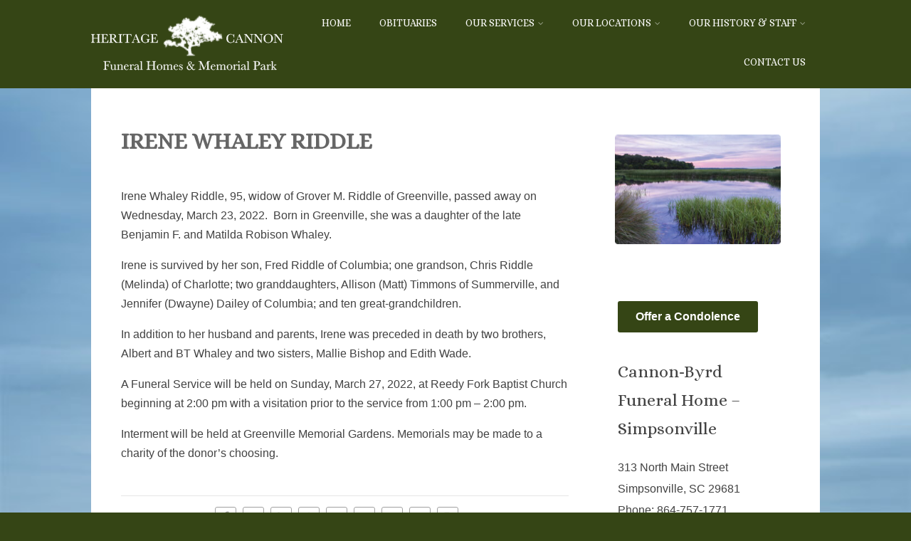

--- FILE ---
content_type: text/html; charset=UTF-8
request_url: https://cannonbyrd.com/irene-whaley-riddle/
body_size: 29825
content:
<!DOCTYPE html>
<html xmlns="http://www.w3.org/1999/xhtml" lang="en-US" >
<head>
<meta http-equiv="Content-Type" content="text/html; charset=UTF-8" />	
<!--[if IE]><meta http-equiv="X-UA-Compatible" content="IE=edge,chrome=1"><script type="text/javascript">(window.NREUM||(NREUM={})).init={ajax:{deny_list:["bam.nr-data.net"]},feature_flags:["soft_nav"]};(window.NREUM||(NREUM={})).loader_config={licenseKey:"f844da77a1",applicationID:"67279982",browserID:"67281107"};;/*! For license information please see nr-loader-rum-1.308.0.min.js.LICENSE.txt */
(()=>{var e,t,r={163:(e,t,r)=>{"use strict";r.d(t,{j:()=>E});var n=r(384),i=r(1741);var a=r(2555);r(860).K7.genericEvents;const s="experimental.resources",o="register",c=e=>{if(!e||"string"!=typeof e)return!1;try{document.createDocumentFragment().querySelector(e)}catch{return!1}return!0};var d=r(2614),u=r(944),l=r(8122);const f="[data-nr-mask]",g=e=>(0,l.a)(e,(()=>{const e={feature_flags:[],experimental:{allow_registered_children:!1,resources:!1},mask_selector:"*",block_selector:"[data-nr-block]",mask_input_options:{color:!1,date:!1,"datetime-local":!1,email:!1,month:!1,number:!1,range:!1,search:!1,tel:!1,text:!1,time:!1,url:!1,week:!1,textarea:!1,select:!1,password:!0}};return{ajax:{deny_list:void 0,block_internal:!0,enabled:!0,autoStart:!0},api:{get allow_registered_children(){return e.feature_flags.includes(o)||e.experimental.allow_registered_children},set allow_registered_children(t){e.experimental.allow_registered_children=t},duplicate_registered_data:!1},browser_consent_mode:{enabled:!1},distributed_tracing:{enabled:void 0,exclude_newrelic_header:void 0,cors_use_newrelic_header:void 0,cors_use_tracecontext_headers:void 0,allowed_origins:void 0},get feature_flags(){return e.feature_flags},set feature_flags(t){e.feature_flags=t},generic_events:{enabled:!0,autoStart:!0},harvest:{interval:30},jserrors:{enabled:!0,autoStart:!0},logging:{enabled:!0,autoStart:!0},metrics:{enabled:!0,autoStart:!0},obfuscate:void 0,page_action:{enabled:!0},page_view_event:{enabled:!0,autoStart:!0},page_view_timing:{enabled:!0,autoStart:!0},performance:{capture_marks:!1,capture_measures:!1,capture_detail:!0,resources:{get enabled(){return e.feature_flags.includes(s)||e.experimental.resources},set enabled(t){e.experimental.resources=t},asset_types:[],first_party_domains:[],ignore_newrelic:!0}},privacy:{cookies_enabled:!0},proxy:{assets:void 0,beacon:void 0},session:{expiresMs:d.wk,inactiveMs:d.BB},session_replay:{autoStart:!0,enabled:!1,preload:!1,sampling_rate:10,error_sampling_rate:100,collect_fonts:!1,inline_images:!1,fix_stylesheets:!0,mask_all_inputs:!0,get mask_text_selector(){return e.mask_selector},set mask_text_selector(t){c(t)?e.mask_selector="".concat(t,",").concat(f):""===t||null===t?e.mask_selector=f:(0,u.R)(5,t)},get block_class(){return"nr-block"},get ignore_class(){return"nr-ignore"},get mask_text_class(){return"nr-mask"},get block_selector(){return e.block_selector},set block_selector(t){c(t)?e.block_selector+=",".concat(t):""!==t&&(0,u.R)(6,t)},get mask_input_options(){return e.mask_input_options},set mask_input_options(t){t&&"object"==typeof t?e.mask_input_options={...t,password:!0}:(0,u.R)(7,t)}},session_trace:{enabled:!0,autoStart:!0},soft_navigations:{enabled:!0,autoStart:!0},spa:{enabled:!0,autoStart:!0},ssl:void 0,user_actions:{enabled:!0,elementAttributes:["id","className","tagName","type"]}}})());var p=r(6154),m=r(9324);let h=0;const v={buildEnv:m.F3,distMethod:m.Xs,version:m.xv,originTime:p.WN},b={consented:!1},y={appMetadata:{},get consented(){return this.session?.state?.consent||b.consented},set consented(e){b.consented=e},customTransaction:void 0,denyList:void 0,disabled:!1,harvester:void 0,isolatedBacklog:!1,isRecording:!1,loaderType:void 0,maxBytes:3e4,obfuscator:void 0,onerror:void 0,ptid:void 0,releaseIds:{},session:void 0,timeKeeper:void 0,registeredEntities:[],jsAttributesMetadata:{bytes:0},get harvestCount(){return++h}},_=e=>{const t=(0,l.a)(e,y),r=Object.keys(v).reduce((e,t)=>(e[t]={value:v[t],writable:!1,configurable:!0,enumerable:!0},e),{});return Object.defineProperties(t,r)};var w=r(5701);const x=e=>{const t=e.startsWith("http");e+="/",r.p=t?e:"https://"+e};var R=r(7836),k=r(3241);const A={accountID:void 0,trustKey:void 0,agentID:void 0,licenseKey:void 0,applicationID:void 0,xpid:void 0},S=e=>(0,l.a)(e,A),T=new Set;function E(e,t={},r,s){let{init:o,info:c,loader_config:d,runtime:u={},exposed:l=!0}=t;if(!c){const e=(0,n.pV)();o=e.init,c=e.info,d=e.loader_config}e.init=g(o||{}),e.loader_config=S(d||{}),c.jsAttributes??={},p.bv&&(c.jsAttributes.isWorker=!0),e.info=(0,a.D)(c);const f=e.init,m=[c.beacon,c.errorBeacon];T.has(e.agentIdentifier)||(f.proxy.assets&&(x(f.proxy.assets),m.push(f.proxy.assets)),f.proxy.beacon&&m.push(f.proxy.beacon),e.beacons=[...m],function(e){const t=(0,n.pV)();Object.getOwnPropertyNames(i.W.prototype).forEach(r=>{const n=i.W.prototype[r];if("function"!=typeof n||"constructor"===n)return;let a=t[r];e[r]&&!1!==e.exposed&&"micro-agent"!==e.runtime?.loaderType&&(t[r]=(...t)=>{const n=e[r](...t);return a?a(...t):n})})}(e),(0,n.US)("activatedFeatures",w.B)),u.denyList=[...f.ajax.deny_list||[],...f.ajax.block_internal?m:[]],u.ptid=e.agentIdentifier,u.loaderType=r,e.runtime=_(u),T.has(e.agentIdentifier)||(e.ee=R.ee.get(e.agentIdentifier),e.exposed=l,(0,k.W)({agentIdentifier:e.agentIdentifier,drained:!!w.B?.[e.agentIdentifier],type:"lifecycle",name:"initialize",feature:void 0,data:e.config})),T.add(e.agentIdentifier)}},384:(e,t,r)=>{"use strict";r.d(t,{NT:()=>s,US:()=>u,Zm:()=>o,bQ:()=>d,dV:()=>c,pV:()=>l});var n=r(6154),i=r(1863),a=r(1910);const s={beacon:"bam.nr-data.net",errorBeacon:"bam.nr-data.net"};function o(){return n.gm.NREUM||(n.gm.NREUM={}),void 0===n.gm.newrelic&&(n.gm.newrelic=n.gm.NREUM),n.gm.NREUM}function c(){let e=o();return e.o||(e.o={ST:n.gm.setTimeout,SI:n.gm.setImmediate||n.gm.setInterval,CT:n.gm.clearTimeout,XHR:n.gm.XMLHttpRequest,REQ:n.gm.Request,EV:n.gm.Event,PR:n.gm.Promise,MO:n.gm.MutationObserver,FETCH:n.gm.fetch,WS:n.gm.WebSocket},(0,a.i)(...Object.values(e.o))),e}function d(e,t){let r=o();r.initializedAgents??={},t.initializedAt={ms:(0,i.t)(),date:new Date},r.initializedAgents[e]=t}function u(e,t){o()[e]=t}function l(){return function(){let e=o();const t=e.info||{};e.info={beacon:s.beacon,errorBeacon:s.errorBeacon,...t}}(),function(){let e=o();const t=e.init||{};e.init={...t}}(),c(),function(){let e=o();const t=e.loader_config||{};e.loader_config={...t}}(),o()}},782:(e,t,r)=>{"use strict";r.d(t,{T:()=>n});const n=r(860).K7.pageViewTiming},860:(e,t,r)=>{"use strict";r.d(t,{$J:()=>u,K7:()=>c,P3:()=>d,XX:()=>i,Yy:()=>o,df:()=>a,qY:()=>n,v4:()=>s});const n="events",i="jserrors",a="browser/blobs",s="rum",o="browser/logs",c={ajax:"ajax",genericEvents:"generic_events",jserrors:i,logging:"logging",metrics:"metrics",pageAction:"page_action",pageViewEvent:"page_view_event",pageViewTiming:"page_view_timing",sessionReplay:"session_replay",sessionTrace:"session_trace",softNav:"soft_navigations",spa:"spa"},d={[c.pageViewEvent]:1,[c.pageViewTiming]:2,[c.metrics]:3,[c.jserrors]:4,[c.spa]:5,[c.ajax]:6,[c.sessionTrace]:7,[c.softNav]:8,[c.sessionReplay]:9,[c.logging]:10,[c.genericEvents]:11},u={[c.pageViewEvent]:s,[c.pageViewTiming]:n,[c.ajax]:n,[c.spa]:n,[c.softNav]:n,[c.metrics]:i,[c.jserrors]:i,[c.sessionTrace]:a,[c.sessionReplay]:a,[c.logging]:o,[c.genericEvents]:"ins"}},944:(e,t,r)=>{"use strict";r.d(t,{R:()=>i});var n=r(3241);function i(e,t){"function"==typeof console.debug&&(console.debug("New Relic Warning: https://github.com/newrelic/newrelic-browser-agent/blob/main/docs/warning-codes.md#".concat(e),t),(0,n.W)({agentIdentifier:null,drained:null,type:"data",name:"warn",feature:"warn",data:{code:e,secondary:t}}))}},1687:(e,t,r)=>{"use strict";r.d(t,{Ak:()=>d,Ze:()=>f,x3:()=>u});var n=r(3241),i=r(7836),a=r(3606),s=r(860),o=r(2646);const c={};function d(e,t){const r={staged:!1,priority:s.P3[t]||0};l(e),c[e].get(t)||c[e].set(t,r)}function u(e,t){e&&c[e]&&(c[e].get(t)&&c[e].delete(t),p(e,t,!1),c[e].size&&g(e))}function l(e){if(!e)throw new Error("agentIdentifier required");c[e]||(c[e]=new Map)}function f(e="",t="feature",r=!1){if(l(e),!e||!c[e].get(t)||r)return p(e,t);c[e].get(t).staged=!0,g(e)}function g(e){const t=Array.from(c[e]);t.every(([e,t])=>t.staged)&&(t.sort((e,t)=>e[1].priority-t[1].priority),t.forEach(([t])=>{c[e].delete(t),p(e,t)}))}function p(e,t,r=!0){const s=e?i.ee.get(e):i.ee,c=a.i.handlers;if(!s.aborted&&s.backlog&&c){if((0,n.W)({agentIdentifier:e,type:"lifecycle",name:"drain",feature:t}),r){const e=s.backlog[t],r=c[t];if(r){for(let t=0;e&&t<e.length;++t)m(e[t],r);Object.entries(r).forEach(([e,t])=>{Object.values(t||{}).forEach(t=>{t[0]?.on&&t[0]?.context()instanceof o.y&&t[0].on(e,t[1])})})}}s.isolatedBacklog||delete c[t],s.backlog[t]=null,s.emit("drain-"+t,[])}}function m(e,t){var r=e[1];Object.values(t[r]||{}).forEach(t=>{var r=e[0];if(t[0]===r){var n=t[1],i=e[3],a=e[2];n.apply(i,a)}})}},1738:(e,t,r)=>{"use strict";r.d(t,{U:()=>g,Y:()=>f});var n=r(3241),i=r(9908),a=r(1863),s=r(944),o=r(5701),c=r(3969),d=r(8362),u=r(860),l=r(4261);function f(e,t,r,a){const f=a||r;!f||f[e]&&f[e]!==d.d.prototype[e]||(f[e]=function(){(0,i.p)(c.xV,["API/"+e+"/called"],void 0,u.K7.metrics,r.ee),(0,n.W)({agentIdentifier:r.agentIdentifier,drained:!!o.B?.[r.agentIdentifier],type:"data",name:"api",feature:l.Pl+e,data:{}});try{return t.apply(this,arguments)}catch(e){(0,s.R)(23,e)}})}function g(e,t,r,n,s){const o=e.info;null===r?delete o.jsAttributes[t]:o.jsAttributes[t]=r,(s||null===r)&&(0,i.p)(l.Pl+n,[(0,a.t)(),t,r],void 0,"session",e.ee)}},1741:(e,t,r)=>{"use strict";r.d(t,{W:()=>a});var n=r(944),i=r(4261);class a{#e(e,...t){if(this[e]!==a.prototype[e])return this[e](...t);(0,n.R)(35,e)}addPageAction(e,t){return this.#e(i.hG,e,t)}register(e){return this.#e(i.eY,e)}recordCustomEvent(e,t){return this.#e(i.fF,e,t)}setPageViewName(e,t){return this.#e(i.Fw,e,t)}setCustomAttribute(e,t,r){return this.#e(i.cD,e,t,r)}noticeError(e,t){return this.#e(i.o5,e,t)}setUserId(e,t=!1){return this.#e(i.Dl,e,t)}setApplicationVersion(e){return this.#e(i.nb,e)}setErrorHandler(e){return this.#e(i.bt,e)}addRelease(e,t){return this.#e(i.k6,e,t)}log(e,t){return this.#e(i.$9,e,t)}start(){return this.#e(i.d3)}finished(e){return this.#e(i.BL,e)}recordReplay(){return this.#e(i.CH)}pauseReplay(){return this.#e(i.Tb)}addToTrace(e){return this.#e(i.U2,e)}setCurrentRouteName(e){return this.#e(i.PA,e)}interaction(e){return this.#e(i.dT,e)}wrapLogger(e,t,r){return this.#e(i.Wb,e,t,r)}measure(e,t){return this.#e(i.V1,e,t)}consent(e){return this.#e(i.Pv,e)}}},1863:(e,t,r)=>{"use strict";function n(){return Math.floor(performance.now())}r.d(t,{t:()=>n})},1910:(e,t,r)=>{"use strict";r.d(t,{i:()=>a});var n=r(944);const i=new Map;function a(...e){return e.every(e=>{if(i.has(e))return i.get(e);const t="function"==typeof e?e.toString():"",r=t.includes("[native code]"),a=t.includes("nrWrapper");return r||a||(0,n.R)(64,e?.name||t),i.set(e,r),r})}},2555:(e,t,r)=>{"use strict";r.d(t,{D:()=>o,f:()=>s});var n=r(384),i=r(8122);const a={beacon:n.NT.beacon,errorBeacon:n.NT.errorBeacon,licenseKey:void 0,applicationID:void 0,sa:void 0,queueTime:void 0,applicationTime:void 0,ttGuid:void 0,user:void 0,account:void 0,product:void 0,extra:void 0,jsAttributes:{},userAttributes:void 0,atts:void 0,transactionName:void 0,tNamePlain:void 0};function s(e){try{return!!e.licenseKey&&!!e.errorBeacon&&!!e.applicationID}catch(e){return!1}}const o=e=>(0,i.a)(e,a)},2614:(e,t,r)=>{"use strict";r.d(t,{BB:()=>s,H3:()=>n,g:()=>d,iL:()=>c,tS:()=>o,uh:()=>i,wk:()=>a});const n="NRBA",i="SESSION",a=144e5,s=18e5,o={STARTED:"session-started",PAUSE:"session-pause",RESET:"session-reset",RESUME:"session-resume",UPDATE:"session-update"},c={SAME_TAB:"same-tab",CROSS_TAB:"cross-tab"},d={OFF:0,FULL:1,ERROR:2}},2646:(e,t,r)=>{"use strict";r.d(t,{y:()=>n});class n{constructor(e){this.contextId=e}}},2843:(e,t,r)=>{"use strict";r.d(t,{G:()=>a,u:()=>i});var n=r(3878);function i(e,t=!1,r,i){(0,n.DD)("visibilitychange",function(){if(t)return void("hidden"===document.visibilityState&&e());e(document.visibilityState)},r,i)}function a(e,t,r){(0,n.sp)("pagehide",e,t,r)}},3241:(e,t,r)=>{"use strict";r.d(t,{W:()=>a});var n=r(6154);const i="newrelic";function a(e={}){try{n.gm.dispatchEvent(new CustomEvent(i,{detail:e}))}catch(e){}}},3606:(e,t,r)=>{"use strict";r.d(t,{i:()=>a});var n=r(9908);a.on=s;var i=a.handlers={};function a(e,t,r,a){s(a||n.d,i,e,t,r)}function s(e,t,r,i,a){a||(a="feature"),e||(e=n.d);var s=t[a]=t[a]||{};(s[r]=s[r]||[]).push([e,i])}},3878:(e,t,r)=>{"use strict";function n(e,t){return{capture:e,passive:!1,signal:t}}function i(e,t,r=!1,i){window.addEventListener(e,t,n(r,i))}function a(e,t,r=!1,i){document.addEventListener(e,t,n(r,i))}r.d(t,{DD:()=>a,jT:()=>n,sp:()=>i})},3969:(e,t,r)=>{"use strict";r.d(t,{TZ:()=>n,XG:()=>o,rs:()=>i,xV:()=>s,z_:()=>a});const n=r(860).K7.metrics,i="sm",a="cm",s="storeSupportabilityMetrics",o="storeEventMetrics"},4234:(e,t,r)=>{"use strict";r.d(t,{W:()=>a});var n=r(7836),i=r(1687);class a{constructor(e,t){this.agentIdentifier=e,this.ee=n.ee.get(e),this.featureName=t,this.blocked=!1}deregisterDrain(){(0,i.x3)(this.agentIdentifier,this.featureName)}}},4261:(e,t,r)=>{"use strict";r.d(t,{$9:()=>d,BL:()=>o,CH:()=>g,Dl:()=>_,Fw:()=>y,PA:()=>h,Pl:()=>n,Pv:()=>k,Tb:()=>l,U2:()=>a,V1:()=>R,Wb:()=>x,bt:()=>b,cD:()=>v,d3:()=>w,dT:()=>c,eY:()=>p,fF:()=>f,hG:()=>i,k6:()=>s,nb:()=>m,o5:()=>u});const n="api-",i="addPageAction",a="addToTrace",s="addRelease",o="finished",c="interaction",d="log",u="noticeError",l="pauseReplay",f="recordCustomEvent",g="recordReplay",p="register",m="setApplicationVersion",h="setCurrentRouteName",v="setCustomAttribute",b="setErrorHandler",y="setPageViewName",_="setUserId",w="start",x="wrapLogger",R="measure",k="consent"},5289:(e,t,r)=>{"use strict";r.d(t,{GG:()=>s,Qr:()=>c,sB:()=>o});var n=r(3878),i=r(6389);function a(){return"undefined"==typeof document||"complete"===document.readyState}function s(e,t){if(a())return e();const r=(0,i.J)(e),s=setInterval(()=>{a()&&(clearInterval(s),r())},500);(0,n.sp)("load",r,t)}function o(e){if(a())return e();(0,n.DD)("DOMContentLoaded",e)}function c(e){if(a())return e();(0,n.sp)("popstate",e)}},5607:(e,t,r)=>{"use strict";r.d(t,{W:()=>n});const n=(0,r(9566).bz)()},5701:(e,t,r)=>{"use strict";r.d(t,{B:()=>a,t:()=>s});var n=r(3241);const i=new Set,a={};function s(e,t){const r=t.agentIdentifier;a[r]??={},e&&"object"==typeof e&&(i.has(r)||(t.ee.emit("rumresp",[e]),a[r]=e,i.add(r),(0,n.W)({agentIdentifier:r,loaded:!0,drained:!0,type:"lifecycle",name:"load",feature:void 0,data:e})))}},6154:(e,t,r)=>{"use strict";r.d(t,{OF:()=>c,RI:()=>i,WN:()=>u,bv:()=>a,eN:()=>l,gm:()=>s,mw:()=>o,sb:()=>d});var n=r(1863);const i="undefined"!=typeof window&&!!window.document,a="undefined"!=typeof WorkerGlobalScope&&("undefined"!=typeof self&&self instanceof WorkerGlobalScope&&self.navigator instanceof WorkerNavigator||"undefined"!=typeof globalThis&&globalThis instanceof WorkerGlobalScope&&globalThis.navigator instanceof WorkerNavigator),s=i?window:"undefined"!=typeof WorkerGlobalScope&&("undefined"!=typeof self&&self instanceof WorkerGlobalScope&&self||"undefined"!=typeof globalThis&&globalThis instanceof WorkerGlobalScope&&globalThis),o=Boolean("hidden"===s?.document?.visibilityState),c=/iPad|iPhone|iPod/.test(s.navigator?.userAgent),d=c&&"undefined"==typeof SharedWorker,u=((()=>{const e=s.navigator?.userAgent?.match(/Firefox[/\s](\d+\.\d+)/);Array.isArray(e)&&e.length>=2&&e[1]})(),Date.now()-(0,n.t)()),l=()=>"undefined"!=typeof PerformanceNavigationTiming&&s?.performance?.getEntriesByType("navigation")?.[0]?.responseStart},6389:(e,t,r)=>{"use strict";function n(e,t=500,r={}){const n=r?.leading||!1;let i;return(...r)=>{n&&void 0===i&&(e.apply(this,r),i=setTimeout(()=>{i=clearTimeout(i)},t)),n||(clearTimeout(i),i=setTimeout(()=>{e.apply(this,r)},t))}}function i(e){let t=!1;return(...r)=>{t||(t=!0,e.apply(this,r))}}r.d(t,{J:()=>i,s:()=>n})},6630:(e,t,r)=>{"use strict";r.d(t,{T:()=>n});const n=r(860).K7.pageViewEvent},7699:(e,t,r)=>{"use strict";r.d(t,{It:()=>a,KC:()=>o,No:()=>i,qh:()=>s});var n=r(860);const i=16e3,a=1e6,s="SESSION_ERROR",o={[n.K7.logging]:!0,[n.K7.genericEvents]:!1,[n.K7.jserrors]:!1,[n.K7.ajax]:!1}},7836:(e,t,r)=>{"use strict";r.d(t,{P:()=>o,ee:()=>c});var n=r(384),i=r(8990),a=r(2646),s=r(5607);const o="nr@context:".concat(s.W),c=function e(t,r){var n={},s={},u={},l=!1;try{l=16===r.length&&d.initializedAgents?.[r]?.runtime.isolatedBacklog}catch(e){}var f={on:p,addEventListener:p,removeEventListener:function(e,t){var r=n[e];if(!r)return;for(var i=0;i<r.length;i++)r[i]===t&&r.splice(i,1)},emit:function(e,r,n,i,a){!1!==a&&(a=!0);if(c.aborted&&!i)return;t&&a&&t.emit(e,r,n);var o=g(n);m(e).forEach(e=>{e.apply(o,r)});var d=v()[s[e]];d&&d.push([f,e,r,o]);return o},get:h,listeners:m,context:g,buffer:function(e,t){const r=v();if(t=t||"feature",f.aborted)return;Object.entries(e||{}).forEach(([e,n])=>{s[n]=t,t in r||(r[t]=[])})},abort:function(){f._aborted=!0,Object.keys(f.backlog).forEach(e=>{delete f.backlog[e]})},isBuffering:function(e){return!!v()[s[e]]},debugId:r,backlog:l?{}:t&&"object"==typeof t.backlog?t.backlog:{},isolatedBacklog:l};return Object.defineProperty(f,"aborted",{get:()=>{let e=f._aborted||!1;return e||(t&&(e=t.aborted),e)}}),f;function g(e){return e&&e instanceof a.y?e:e?(0,i.I)(e,o,()=>new a.y(o)):new a.y(o)}function p(e,t){n[e]=m(e).concat(t)}function m(e){return n[e]||[]}function h(t){return u[t]=u[t]||e(f,t)}function v(){return f.backlog}}(void 0,"globalEE"),d=(0,n.Zm)();d.ee||(d.ee=c)},8122:(e,t,r)=>{"use strict";r.d(t,{a:()=>i});var n=r(944);function i(e,t){try{if(!e||"object"!=typeof e)return(0,n.R)(3);if(!t||"object"!=typeof t)return(0,n.R)(4);const r=Object.create(Object.getPrototypeOf(t),Object.getOwnPropertyDescriptors(t)),a=0===Object.keys(r).length?e:r;for(let s in a)if(void 0!==e[s])try{if(null===e[s]){r[s]=null;continue}Array.isArray(e[s])&&Array.isArray(t[s])?r[s]=Array.from(new Set([...e[s],...t[s]])):"object"==typeof e[s]&&"object"==typeof t[s]?r[s]=i(e[s],t[s]):r[s]=e[s]}catch(e){r[s]||(0,n.R)(1,e)}return r}catch(e){(0,n.R)(2,e)}}},8362:(e,t,r)=>{"use strict";r.d(t,{d:()=>a});var n=r(9566),i=r(1741);class a extends i.W{agentIdentifier=(0,n.LA)(16)}},8374:(e,t,r)=>{r.nc=(()=>{try{return document?.currentScript?.nonce}catch(e){}return""})()},8990:(e,t,r)=>{"use strict";r.d(t,{I:()=>i});var n=Object.prototype.hasOwnProperty;function i(e,t,r){if(n.call(e,t))return e[t];var i=r();if(Object.defineProperty&&Object.keys)try{return Object.defineProperty(e,t,{value:i,writable:!0,enumerable:!1}),i}catch(e){}return e[t]=i,i}},9324:(e,t,r)=>{"use strict";r.d(t,{F3:()=>i,Xs:()=>a,xv:()=>n});const n="1.308.0",i="PROD",a="CDN"},9566:(e,t,r)=>{"use strict";r.d(t,{LA:()=>o,bz:()=>s});var n=r(6154);const i="xxxxxxxx-xxxx-4xxx-yxxx-xxxxxxxxxxxx";function a(e,t){return e?15&e[t]:16*Math.random()|0}function s(){const e=n.gm?.crypto||n.gm?.msCrypto;let t,r=0;return e&&e.getRandomValues&&(t=e.getRandomValues(new Uint8Array(30))),i.split("").map(e=>"x"===e?a(t,r++).toString(16):"y"===e?(3&a()|8).toString(16):e).join("")}function o(e){const t=n.gm?.crypto||n.gm?.msCrypto;let r,i=0;t&&t.getRandomValues&&(r=t.getRandomValues(new Uint8Array(e)));const s=[];for(var o=0;o<e;o++)s.push(a(r,i++).toString(16));return s.join("")}},9908:(e,t,r)=>{"use strict";r.d(t,{d:()=>n,p:()=>i});var n=r(7836).ee.get("handle");function i(e,t,r,i,a){a?(a.buffer([e],i),a.emit(e,t,r)):(n.buffer([e],i),n.emit(e,t,r))}}},n={};function i(e){var t=n[e];if(void 0!==t)return t.exports;var a=n[e]={exports:{}};return r[e](a,a.exports,i),a.exports}i.m=r,i.d=(e,t)=>{for(var r in t)i.o(t,r)&&!i.o(e,r)&&Object.defineProperty(e,r,{enumerable:!0,get:t[r]})},i.f={},i.e=e=>Promise.all(Object.keys(i.f).reduce((t,r)=>(i.f[r](e,t),t),[])),i.u=e=>"nr-rum-1.308.0.min.js",i.o=(e,t)=>Object.prototype.hasOwnProperty.call(e,t),e={},t="NRBA-1.308.0.PROD:",i.l=(r,n,a,s)=>{if(e[r])e[r].push(n);else{var o,c;if(void 0!==a)for(var d=document.getElementsByTagName("script"),u=0;u<d.length;u++){var l=d[u];if(l.getAttribute("src")==r||l.getAttribute("data-webpack")==t+a){o=l;break}}if(!o){c=!0;var f={296:"sha512-+MIMDsOcckGXa1EdWHqFNv7P+JUkd5kQwCBr3KE6uCvnsBNUrdSt4a/3/L4j4TxtnaMNjHpza2/erNQbpacJQA=="};(o=document.createElement("script")).charset="utf-8",i.nc&&o.setAttribute("nonce",i.nc),o.setAttribute("data-webpack",t+a),o.src=r,0!==o.src.indexOf(window.location.origin+"/")&&(o.crossOrigin="anonymous"),f[s]&&(o.integrity=f[s])}e[r]=[n];var g=(t,n)=>{o.onerror=o.onload=null,clearTimeout(p);var i=e[r];if(delete e[r],o.parentNode&&o.parentNode.removeChild(o),i&&i.forEach(e=>e(n)),t)return t(n)},p=setTimeout(g.bind(null,void 0,{type:"timeout",target:o}),12e4);o.onerror=g.bind(null,o.onerror),o.onload=g.bind(null,o.onload),c&&document.head.appendChild(o)}},i.r=e=>{"undefined"!=typeof Symbol&&Symbol.toStringTag&&Object.defineProperty(e,Symbol.toStringTag,{value:"Module"}),Object.defineProperty(e,"__esModule",{value:!0})},i.p="https://js-agent.newrelic.com/",(()=>{var e={374:0,840:0};i.f.j=(t,r)=>{var n=i.o(e,t)?e[t]:void 0;if(0!==n)if(n)r.push(n[2]);else{var a=new Promise((r,i)=>n=e[t]=[r,i]);r.push(n[2]=a);var s=i.p+i.u(t),o=new Error;i.l(s,r=>{if(i.o(e,t)&&(0!==(n=e[t])&&(e[t]=void 0),n)){var a=r&&("load"===r.type?"missing":r.type),s=r&&r.target&&r.target.src;o.message="Loading chunk "+t+" failed: ("+a+": "+s+")",o.name="ChunkLoadError",o.type=a,o.request=s,n[1](o)}},"chunk-"+t,t)}};var t=(t,r)=>{var n,a,[s,o,c]=r,d=0;if(s.some(t=>0!==e[t])){for(n in o)i.o(o,n)&&(i.m[n]=o[n]);if(c)c(i)}for(t&&t(r);d<s.length;d++)a=s[d],i.o(e,a)&&e[a]&&e[a][0](),e[a]=0},r=self["webpackChunk:NRBA-1.308.0.PROD"]=self["webpackChunk:NRBA-1.308.0.PROD"]||[];r.forEach(t.bind(null,0)),r.push=t.bind(null,r.push.bind(r))})(),(()=>{"use strict";i(8374);var e=i(8362),t=i(860);const r=Object.values(t.K7);var n=i(163);var a=i(9908),s=i(1863),o=i(4261),c=i(1738);var d=i(1687),u=i(4234),l=i(5289),f=i(6154),g=i(944),p=i(384);const m=e=>f.RI&&!0===e?.privacy.cookies_enabled;function h(e){return!!(0,p.dV)().o.MO&&m(e)&&!0===e?.session_trace.enabled}var v=i(6389),b=i(7699);class y extends u.W{constructor(e,t){super(e.agentIdentifier,t),this.agentRef=e,this.abortHandler=void 0,this.featAggregate=void 0,this.loadedSuccessfully=void 0,this.onAggregateImported=new Promise(e=>{this.loadedSuccessfully=e}),this.deferred=Promise.resolve(),!1===e.init[this.featureName].autoStart?this.deferred=new Promise((t,r)=>{this.ee.on("manual-start-all",(0,v.J)(()=>{(0,d.Ak)(e.agentIdentifier,this.featureName),t()}))}):(0,d.Ak)(e.agentIdentifier,t)}importAggregator(e,t,r={}){if(this.featAggregate)return;const n=async()=>{let n;await this.deferred;try{if(m(e.init)){const{setupAgentSession:t}=await i.e(296).then(i.bind(i,3305));n=t(e)}}catch(e){(0,g.R)(20,e),this.ee.emit("internal-error",[e]),(0,a.p)(b.qh,[e],void 0,this.featureName,this.ee)}try{if(!this.#t(this.featureName,n,e.init))return(0,d.Ze)(this.agentIdentifier,this.featureName),void this.loadedSuccessfully(!1);const{Aggregate:i}=await t();this.featAggregate=new i(e,r),e.runtime.harvester.initializedAggregates.push(this.featAggregate),this.loadedSuccessfully(!0)}catch(e){(0,g.R)(34,e),this.abortHandler?.(),(0,d.Ze)(this.agentIdentifier,this.featureName,!0),this.loadedSuccessfully(!1),this.ee&&this.ee.abort()}};f.RI?(0,l.GG)(()=>n(),!0):n()}#t(e,r,n){if(this.blocked)return!1;switch(e){case t.K7.sessionReplay:return h(n)&&!!r;case t.K7.sessionTrace:return!!r;default:return!0}}}var _=i(6630),w=i(2614),x=i(3241);class R extends y{static featureName=_.T;constructor(e){var t;super(e,_.T),this.setupInspectionEvents(e.agentIdentifier),t=e,(0,c.Y)(o.Fw,function(e,r){"string"==typeof e&&("/"!==e.charAt(0)&&(e="/"+e),t.runtime.customTransaction=(r||"http://custom.transaction")+e,(0,a.p)(o.Pl+o.Fw,[(0,s.t)()],void 0,void 0,t.ee))},t),this.importAggregator(e,()=>i.e(296).then(i.bind(i,3943)))}setupInspectionEvents(e){const t=(t,r)=>{t&&(0,x.W)({agentIdentifier:e,timeStamp:t.timeStamp,loaded:"complete"===t.target.readyState,type:"window",name:r,data:t.target.location+""})};(0,l.sB)(e=>{t(e,"DOMContentLoaded")}),(0,l.GG)(e=>{t(e,"load")}),(0,l.Qr)(e=>{t(e,"navigate")}),this.ee.on(w.tS.UPDATE,(t,r)=>{(0,x.W)({agentIdentifier:e,type:"lifecycle",name:"session",data:r})})}}class k extends e.d{constructor(e){var t;(super(),f.gm)?(this.features={},(0,p.bQ)(this.agentIdentifier,this),this.desiredFeatures=new Set(e.features||[]),this.desiredFeatures.add(R),(0,n.j)(this,e,e.loaderType||"agent"),t=this,(0,c.Y)(o.cD,function(e,r,n=!1){if("string"==typeof e){if(["string","number","boolean"].includes(typeof r)||null===r)return(0,c.U)(t,e,r,o.cD,n);(0,g.R)(40,typeof r)}else(0,g.R)(39,typeof e)},t),function(e){(0,c.Y)(o.Dl,function(t,r=!1){if("string"!=typeof t&&null!==t)return void(0,g.R)(41,typeof t);const n=e.info.jsAttributes["enduser.id"];r&&null!=n&&n!==t?(0,a.p)(o.Pl+"setUserIdAndResetSession",[t],void 0,"session",e.ee):(0,c.U)(e,"enduser.id",t,o.Dl,!0)},e)}(this),function(e){(0,c.Y)(o.nb,function(t){if("string"==typeof t||null===t)return(0,c.U)(e,"application.version",t,o.nb,!1);(0,g.R)(42,typeof t)},e)}(this),function(e){(0,c.Y)(o.d3,function(){e.ee.emit("manual-start-all")},e)}(this),function(e){(0,c.Y)(o.Pv,function(t=!0){if("boolean"==typeof t){if((0,a.p)(o.Pl+o.Pv,[t],void 0,"session",e.ee),e.runtime.consented=t,t){const t=e.features.page_view_event;t.onAggregateImported.then(e=>{const r=t.featAggregate;e&&!r.sentRum&&r.sendRum()})}}else(0,g.R)(65,typeof t)},e)}(this),this.run()):(0,g.R)(21)}get config(){return{info:this.info,init:this.init,loader_config:this.loader_config,runtime:this.runtime}}get api(){return this}run(){try{const e=function(e){const t={};return r.forEach(r=>{t[r]=!!e[r]?.enabled}),t}(this.init),n=[...this.desiredFeatures];n.sort((e,r)=>t.P3[e.featureName]-t.P3[r.featureName]),n.forEach(r=>{if(!e[r.featureName]&&r.featureName!==t.K7.pageViewEvent)return;if(r.featureName===t.K7.spa)return void(0,g.R)(67);const n=function(e){switch(e){case t.K7.ajax:return[t.K7.jserrors];case t.K7.sessionTrace:return[t.K7.ajax,t.K7.pageViewEvent];case t.K7.sessionReplay:return[t.K7.sessionTrace];case t.K7.pageViewTiming:return[t.K7.pageViewEvent];default:return[]}}(r.featureName).filter(e=>!(e in this.features));n.length>0&&(0,g.R)(36,{targetFeature:r.featureName,missingDependencies:n}),this.features[r.featureName]=new r(this)})}catch(e){(0,g.R)(22,e);for(const e in this.features)this.features[e].abortHandler?.();const t=(0,p.Zm)();delete t.initializedAgents[this.agentIdentifier]?.features,delete this.sharedAggregator;return t.ee.get(this.agentIdentifier).abort(),!1}}}var A=i(2843),S=i(782);class T extends y{static featureName=S.T;constructor(e){super(e,S.T),f.RI&&((0,A.u)(()=>(0,a.p)("docHidden",[(0,s.t)()],void 0,S.T,this.ee),!0),(0,A.G)(()=>(0,a.p)("winPagehide",[(0,s.t)()],void 0,S.T,this.ee)),this.importAggregator(e,()=>i.e(296).then(i.bind(i,2117))))}}var E=i(3969);class I extends y{static featureName=E.TZ;constructor(e){super(e,E.TZ),f.RI&&document.addEventListener("securitypolicyviolation",e=>{(0,a.p)(E.xV,["Generic/CSPViolation/Detected"],void 0,this.featureName,this.ee)}),this.importAggregator(e,()=>i.e(296).then(i.bind(i,9623)))}}new k({features:[R,T,I],loaderType:"lite"})})()})();</script><![endif]-->
<meta name="viewport" content="width=device-width, initial-scale=1.0, shrink-to-fit=no"/>
<link rel="profile" href="http://gmpg.org/xfn/11"/>


	    <meta name="title" content="Irene Whaley Riddle">
    <meta name="description" content="Irene Whaley Riddle, 95, widow of Grover M. Riddle of Greenville, passed away on Wednesday, March 23, 2022.&nbsp">


<meta property="og:title" content="Irene Whaley Riddle"/>
<meta property="og:type" content="article"/>
<meta property="og:url" content="https://cannonbyrd.com/irene-whaley-riddle/" />

<meta property="og:description" content="Irene Whaley Riddle, 95, widow of Grover M. Riddle of Greenville, passed away on Wednesday, March 23, 2022.&nbsp; Born in Greenville, she was a daughter of the late Benjamin F. and Matilda Robison Whaley.Irene is survived by her son, Fred Riddle of Columbia; one grandson, Chris Riddle"/>
  <meta property="og:image" content="https://cannonbyrd.com/wp-content/uploads/2021/07/AceBasin-inset.jpg"/>
  <meta property="og:site_name" content="Cannon-Byrd Funeral Homes &amp; Memorial Park"/>


<!--HOME-->


<!--Summary-->
<meta name="twitter:card" content="summary">
<meta name="twitter:url" content="https://cannonbyrd.com/irene-whaley-riddle/">
<meta name="twitter:title" content="Irene Whaley Riddle">
<meta name="twitter:description" content="Irene Whaley Riddle, 95, widow of Grover M. Riddle of Greenville, passed away on Wednesday, March 23, 2022.&nbsp; Born in Greenville, she was a daughter of the late Benjamin F. and Matilda Robison">
  <meta name="twitter:image" content="https://cannonbyrd.com/wp-content/uploads/2021/07/AceBasin-inset-150x150.jpg">
    
<!--Photo-->

<!--Gallery-->

<!--Product-->

<link rel="pingback" href="https://cannonbyrd.com/xmlrpc.php" /> 
<title>Irene Whaley Riddle &#8211; Cannon-Byrd Funeral Homes &amp; Memorial Park</title>
<link rel='dns-prefetch' href='//cannonbyrd.com' />
<link rel='dns-prefetch' href='//fonts.googleapis.com' />
<link rel='dns-prefetch' href='//s.w.org' />
<link rel="alternate" type="application/rss+xml" title="Cannon-Byrd Funeral Homes &amp; Memorial Park &raquo; Feed" href="https://cannonbyrd.com/feed/" />
<link rel="alternate" type="application/rss+xml" title="Cannon-Byrd Funeral Homes &amp; Memorial Park &raquo; Comments Feed" href="https://cannonbyrd.com/comments/feed/" />
<link rel="alternate" type="application/rss+xml" title="Cannon-Byrd Funeral Homes &amp; Memorial Park &raquo; Irene Whaley Riddle Comments Feed" href="https://cannonbyrd.com/irene-whaley-riddle/feed/" />
		<script type="text/javascript">
			window._wpemojiSettings = {"baseUrl":"https:\/\/s.w.org\/images\/core\/emoji\/13.0.0\/72x72\/","ext":".png","svgUrl":"https:\/\/s.w.org\/images\/core\/emoji\/13.0.0\/svg\/","svgExt":".svg","source":{"concatemoji":"https:\/\/cannonbyrd.com\/wp-includes\/js\/wp-emoji-release.min.js"}};
			!function(e,a,t){var r,n,o,i,p=a.createElement("canvas"),s=p.getContext&&p.getContext("2d");function c(e,t){var a=String.fromCharCode;s.clearRect(0,0,p.width,p.height),s.fillText(a.apply(this,e),0,0);var r=p.toDataURL();return s.clearRect(0,0,p.width,p.height),s.fillText(a.apply(this,t),0,0),r===p.toDataURL()}function l(e){if(!s||!s.fillText)return!1;switch(s.textBaseline="top",s.font="600 32px Arial",e){case"flag":return!c([127987,65039,8205,9895,65039],[127987,65039,8203,9895,65039])&&(!c([55356,56826,55356,56819],[55356,56826,8203,55356,56819])&&!c([55356,57332,56128,56423,56128,56418,56128,56421,56128,56430,56128,56423,56128,56447],[55356,57332,8203,56128,56423,8203,56128,56418,8203,56128,56421,8203,56128,56430,8203,56128,56423,8203,56128,56447]));case"emoji":return!c([55357,56424,8205,55356,57212],[55357,56424,8203,55356,57212])}return!1}function d(e){var t=a.createElement("script");t.src=e,t.defer=t.type="text/javascript",a.getElementsByTagName("head")[0].appendChild(t)}for(i=Array("flag","emoji"),t.supports={everything:!0,everythingExceptFlag:!0},o=0;o<i.length;o++)t.supports[i[o]]=l(i[o]),t.supports.everything=t.supports.everything&&t.supports[i[o]],"flag"!==i[o]&&(t.supports.everythingExceptFlag=t.supports.everythingExceptFlag&&t.supports[i[o]]);t.supports.everythingExceptFlag=t.supports.everythingExceptFlag&&!t.supports.flag,t.DOMReady=!1,t.readyCallback=function(){t.DOMReady=!0},t.supports.everything||(n=function(){t.readyCallback()},a.addEventListener?(a.addEventListener("DOMContentLoaded",n,!1),e.addEventListener("load",n,!1)):(e.attachEvent("onload",n),a.attachEvent("onreadystatechange",function(){"complete"===a.readyState&&t.readyCallback()})),(r=t.source||{}).concatemoji?d(r.concatemoji):r.wpemoji&&r.twemoji&&(d(r.twemoji),d(r.wpemoji)))}(window,document,window._wpemojiSettings);
		</script>
		<style type="text/css">
img.wp-smiley,
img.emoji {
	display: inline !important;
	border: none !important;
	box-shadow: none !important;
	height: 1em !important;
	width: 1em !important;
	margin: 0 .07em !important;
	vertical-align: -0.1em !important;
	background: none !important;
	padding: 0 !important;
}
</style>
	<link rel='stylesheet' id='wp-block-library-css'  href='https://cannonbyrd.com/wp-includes/css/dist/block-library/style.min.css' type='text/css' media='all' />
<link rel='stylesheet' id='optimizer-style-css'  href='https://cannonbyrd.com/wp-content/themes/optimizer_pro/style.css' type='text/css' media='all' />
<style id='optimizer-style-inline-css' type='text/css'>
#optimizer_front_blocks-3 .midrow{ background-color: #f5f5f5; }#optimizer_front_blocks-3 .midrow h3{color: #4f4f4f; }#optimizer_front_blocks-3 .midrow, #optimizer_front_blocks-3 .midrow a{color: #424242; }#optimizer_front_blocks-3 .blockimage .midrow_block.axn_block1{}#optimizer_front_blocks-3 .blockimage .midrow_block.axn_block2{}#optimizer_front_blocks-3 .blockimage .midrow_block.axn_block3{}#optimizer_front_blocks-3 .blockimage .midrow_block.axn_block4{}#optimizer_front_blocks-3 .blockimage .midrow_block.axn_block5{}#optimizer_front_blocks-3 .blockimage .midrow_block.axn_block6{}#optimizer_front_blocks-3 .block_header, #optimizer_front_blocks-3 .div_middle{color:#555555;}#optimizer_front_blocks-3 span.div_left, #optimizer_front_blocks-3 span.div_right{background-color: #555555}  @media screen and (min-width: 480px){#optimizer_front_blocks-3 .midrow{} .frontpage_sidebar  #optimizer_front_blocks-3 {width: calc(100% - 0px)!important;box-sizing:border-box;} }
#optimizer_front_blocks-7 .midrow{ background-color: #ffffff; }#optimizer_front_blocks-7 .midrow h3{color: #555555; }#optimizer_front_blocks-7 .midrow, #optimizer_front_blocks-7 .midrow a{color: #ffffff; }#optimizer_front_blocks-7 .blockimage .midrow_block.axn_block1{background-image: url(https://cannonbyrd.com/wp-content/uploads/2017/05/IMG_0839.jpg); }#optimizer_front_blocks-7 .blockimage .midrow_block.axn_block2{background-image: url(https://cannonbyrd.com/wp-content/uploads/2017/07/IMG_1223.jpg); }#optimizer_front_blocks-7 .blockimage .midrow_block.axn_block3{background-image: url(https://cannonbyrd.com/wp-content/uploads/2017/05/FullSizeRender-7.jpg); }#optimizer_front_blocks-7 .blockimage .midrow_block.axn_block4{background-image: url(https://cannonbyrd.com/wp-content/uploads/2017/06/IMG_0897.jpg); }#optimizer_front_blocks-7 .blockimage .midrow_block.axn_block5{}#optimizer_front_blocks-7 .blockimage .midrow_block.axn_block6{}#optimizer_front_blocks-7 .block_header, #optimizer_front_blocks-7 .div_middle{color:#555555;}#optimizer_front_blocks-7 span.div_left, #optimizer_front_blocks-7 span.div_right{background-color: #555555}  @media screen and (min-width: 480px){#optimizer_front_blocks-7 .midrow{} .frontpage_sidebar  #optimizer_front_blocks-7 {width: calc(100% - 0px)!important;box-sizing:border-box;} }
#optimizer_front_blocks-8 .midrow{ background-color: #f5f5f5; }#optimizer_front_blocks-8 .midrow h3{color: #424242; }#optimizer_front_blocks-8 .midrow, #optimizer_front_blocks-8 .midrow a{color: #424242; }#optimizer_front_blocks-8 .blockimage .midrow_block.axn_block1{background-image: url(https://cannonbyrd.com/wp-content/uploads/2017/05/FullSizeRender-7.jpg); }#optimizer_front_blocks-8 .blockimage .midrow_block.axn_block2{}#optimizer_front_blocks-8 .blockimage .midrow_block.axn_block3{}#optimizer_front_blocks-8 .blockimage .midrow_block.axn_block4{}#optimizer_front_blocks-8 .blockimage .midrow_block.axn_block5{}#optimizer_front_blocks-8 .blockimage .midrow_block.axn_block6{}#optimizer_front_blocks-8 .block_header, #optimizer_front_blocks-8 .div_middle{color:#424242;}#optimizer_front_blocks-8 span.div_left, #optimizer_front_blocks-8 span.div_right{background-color: #424242}  @media screen and (min-width: 480px){#optimizer_front_blocks-8 .midrow{} .frontpage_sidebar  #optimizer_front_blocks-8 {width: calc(100% - 0px)!important;box-sizing:border-box;} }
#optimizer_front_blocks-10 .midrow{ background-color: #ffffff; }#optimizer_front_blocks-10 .midrow h3{color: #ffffff; }#optimizer_front_blocks-10 .midrow, #optimizer_front_blocks-10 .midrow a{color: #FFFFFF; }#optimizer_front_blocks-10 .blockimage .midrow_block.axn_block1{background-image: url(https://cannonbyrd.com/wp-content/uploads/2017/05/FullSizeRender.jpg); }#optimizer_front_blocks-10 .blockimage .midrow_block.axn_block2{background-image: url(https://cannonbyrd.com/wp-content/uploads/2017/07/cannon-tent.png); }#optimizer_front_blocks-10 .blockimage .midrow_block.axn_block3{}#optimizer_front_blocks-10 .blockimage .midrow_block.axn_block4{}#optimizer_front_blocks-10 .blockimage .midrow_block.axn_block5{}#optimizer_front_blocks-10 .blockimage .midrow_block.axn_block6{}#optimizer_front_blocks-10 .block_header, #optimizer_front_blocks-10 .div_middle{color:#ffffff;}#optimizer_front_blocks-10 span.div_left, #optimizer_front_blocks-10 span.div_right{background-color: #ffffff}  @media screen and (min-width: 480px){#optimizer_front_blocks-10 .midrow{} .frontpage_sidebar  #optimizer_front_blocks-10 {width: calc(100% - 0px)!important;box-sizing:border-box;} }
#optimizer_front_blocks-13 .midrow{ background-color: #f5f5f5; }#optimizer_front_blocks-13 .midrow h3{color: #555555; }#optimizer_front_blocks-13 .midrow, #optimizer_front_blocks-13 .midrow a{color: #000000; }#optimizer_front_blocks-13 .blockimage .midrow_block.axn_block1{background-image: url(https://cannonbyrd.com/wp-content/uploads/2017/06/FullSizeRender-6.jpg); }#optimizer_front_blocks-13 .blockimage .midrow_block.axn_block2{}#optimizer_front_blocks-13 .blockimage .midrow_block.axn_block3{}#optimizer_front_blocks-13 .blockimage .midrow_block.axn_block4{}#optimizer_front_blocks-13 .blockimage .midrow_block.axn_block5{}#optimizer_front_blocks-13 .blockimage .midrow_block.axn_block6{}#optimizer_front_blocks-13 .block_header, #optimizer_front_blocks-13 .div_middle{color:#555555;}#optimizer_front_blocks-13 span.div_left, #optimizer_front_blocks-13 span.div_right{background-color: #555555}  @media screen and (min-width: 480px){#optimizer_front_blocks-13 .midrow{} .frontpage_sidebar  #optimizer_front_blocks-13 {width: calc(100% - 0px)!important;box-sizing:border-box;} }
#optimizer_front_blocks-18 .midrow{ background-color: #ffffff; }#optimizer_front_blocks-18 .midrow h3{color: #424242; }#optimizer_front_blocks-18 .midrow, #optimizer_front_blocks-18 .midrow a{color: #424242; }#optimizer_front_blocks-18 .blockimage .midrow_block.axn_block1{}#optimizer_front_blocks-18 .blockimage .midrow_block.axn_block2{}#optimizer_front_blocks-18 .blockimage .midrow_block.axn_block3{}#optimizer_front_blocks-18 .blockimage .midrow_block.axn_block4{}#optimizer_front_blocks-18 .blockimage .midrow_block.axn_block5{}#optimizer_front_blocks-18 .blockimage .midrow_block.axn_block6{}#optimizer_front_blocks-18 .block_header, #optimizer_front_blocks-18 .div_middle{color:#424242;}#optimizer_front_blocks-18 span.div_left, #optimizer_front_blocks-18 span.div_right{background-color: #424242}  @media screen and (min-width: 480px){#optimizer_front_blocks-18 .midrow{} .frontpage_sidebar  #optimizer_front_blocks-18 {width: calc(100% - 0px)!important;box-sizing:border-box;} }
#optimizer_front_blocks-22 .midrow{ background-color: #f5f5f5; }#optimizer_front_blocks-22 .midrow h3{color: #555555; }#optimizer_front_blocks-22 .midrow, #optimizer_front_blocks-22 .midrow a{color: #999999; }#optimizer_front_blocks-22 .blockimage .midrow_block.axn_block1{}#optimizer_front_blocks-22 .blockimage .midrow_block.axn_block2{}#optimizer_front_blocks-22 .blockimage .midrow_block.axn_block3{}#optimizer_front_blocks-22 .blockimage .midrow_block.axn_block4{}#optimizer_front_blocks-22 .blockimage .midrow_block.axn_block5{}#optimizer_front_blocks-22 .blockimage .midrow_block.axn_block6{}#optimizer_front_blocks-22 .block_header, #optimizer_front_blocks-22 .div_middle{color:#555555;}#optimizer_front_blocks-22 span.div_left, #optimizer_front_blocks-22 span.div_right{background-color: #555555}  @media screen and (min-width: 480px){#optimizer_front_blocks-22 .midrow{} .frontpage_sidebar  #optimizer_front_blocks-22 {width: calc(100% - 0px)!important;box-sizing:border-box;} }
#optimizer_front_text-10 .text_block{ background-color:#ffffff;padding-top:2%;padding-bottom:2%;padding-left:2%;padding-right:2%;color:#545454;background-image:url();}#optimizer_front_text-10 .text_block a:link, #optimizer_front_text-10 .text_block a:visited{color:#545454;}@media screen and (max-width: 480px){#optimizer_front_text-10 .text_block .parallax_img{background-image:url();}}   @media screen and (min-width: 480px){#optimizer_front_text-10 .text_block{}.frontpage_sidebar #optimizer_front_text-10 {width: calc(100% - 0px)!important;box-sizing:border-box;} }
#optimizer_front_text-16 .text_block{ background-color:#ffffff;padding-top:2%;padding-bottom:2%;padding-left:2%;padding-right:2%;color:#636363;background-image:url();}#optimizer_front_text-16 .text_block a:link, #optimizer_front_text-16 .text_block a:visited{color:#636363;}@media screen and (max-width: 480px){#optimizer_front_text-16 .text_block .parallax_img{background-image:url();}}   @media screen and (min-width: 480px){#optimizer_front_text-16 .text_block{}.frontpage_sidebar #optimizer_front_text-16 {} }
#optimizer_front_text-21 .text_block{ background-color:#ffffff;padding-top:2%;padding-bottom:2%;padding-left:2%;padding-right:2%;color:#424242;background-image:url();}#optimizer_front_text-21 .text_block a:link, #optimizer_front_text-21 .text_block a:visited{color:#424242;}@media screen and (max-width: 480px){#optimizer_front_text-21 .text_block .parallax_img{background-image:url();}}   @media screen and (min-width: 480px){#optimizer_front_text-21 .text_block{}.frontpage_sidebar #optimizer_front_text-21 {} }
#optimizer_front_text-22 .text_block{ background-color:#ffffff;padding-top:2%;padding-bottom:2%;padding-left:2%;padding-right:2%;color:#000000;background-image:url();}#optimizer_front_text-22 .text_block a:link, #optimizer_front_text-22 .text_block a:visited{color:#000000;}@media screen and (max-width: 480px){#optimizer_front_text-22 .text_block .parallax_img{background-image:url();}}   @media screen and (min-width: 480px){#optimizer_front_text-22 .text_block{}.frontpage_sidebar #optimizer_front_text-22 {} }
#optimizer_front_text-27 .text_block{ background-color:#ffffff;padding-top:0%;padding-bottom:0%;padding-left:2%;padding-right:2%;color:#000000;background-image:url();}#optimizer_front_text-27 .text_block a:link, #optimizer_front_text-27 .text_block a:visited{color:#000000;}@media screen and (max-width: 480px){#optimizer_front_text-27 .text_block .parallax_img{background-image:url();}}   @media screen and (min-width: 480px){#optimizer_front_text-27 .text_block{}.frontpage_sidebar #optimizer_front_text-27 {width: calc(100% - 0px)!important;box-sizing:border-box;} }
#optimizer_front_text-29 .text_block{ background-color:#333333;padding-top:0%;padding-bottom:0%;padding-left:0%;padding-right:0%;color:#ffffff;background-image:url();}#optimizer_front_text-29 .text_block a:link, #optimizer_front_text-29 .text_block a:visited{color:#ffffff;}@media screen and (max-width: 480px){#optimizer_front_text-29 .text_block .parallax_img{background-image:url();}}   @media screen and (min-width: 480px){#optimizer_front_text-29 .text_block{}.frontpage_sidebar #optimizer_front_text-29 {width: calc(100% - 0px)!important;box-sizing:border-box;} }
#optimizer_front_text-31 .text_block{ background-color:#333333;padding-top:0%;padding-bottom:0%;padding-left:10%;padding-right:10%;color:#ffffff;background-image:url();}#optimizer_front_text-31 .text_block a:link, #optimizer_front_text-31 .text_block a:visited{color:#ffffff;}@media screen and (max-width: 480px){#optimizer_front_text-31 .text_block .parallax_img{background-image:url();}}   @media screen and (min-width: 480px){#optimizer_front_text-31 .text_block{}.frontpage_sidebar #optimizer_front_text-31 {} }
#optimizer_front_text-33 .text_block{ background-color:#333333;padding-top:0%;padding-bottom:0%;padding-left:0%;padding-right:0%;color:#ffffff;background-image:url();}#optimizer_front_text-33 .text_block a:link, #optimizer_front_text-33 .text_block a:visited{color:#ffffff;}@media screen and (max-width: 480px){#optimizer_front_text-33 .text_block .parallax_img{background-image:url();}}   @media screen and (min-width: 480px){#optimizer_front_text-33 .text_block{}.frontpage_sidebar #optimizer_front_text-33 {} }
#optimizer_front_text-30 .text_block{ background-color:#333333;padding-top:0%;padding-bottom:0%;padding-left:0%;padding-right:0%;color:#ffffff;background-image:url();}#optimizer_front_text-30 .text_block a:link, #optimizer_front_text-30 .text_block a:visited{color:#ffffff;}@media screen and (max-width: 480px){#optimizer_front_text-30 .text_block .parallax_img{background-image:url();}}   @media screen and (min-width: 480px){#optimizer_front_text-30 .text_block{}.frontpage_sidebar #optimizer_front_text-30 {} }
#optimizer_front_text-36 .text_block{ background-color:#333333;padding-top:2%;padding-bottom:2%;padding-left:4%;padding-right:4%;color:#ffffff;background-image:url();}#optimizer_front_text-36 .text_block a:link, #optimizer_front_text-36 .text_block a:visited{color:#ffffff;}@media screen and (max-width: 480px){#optimizer_front_text-36 .text_block .parallax_img{background-image:url();}}   @media screen and (min-width: 480px){#optimizer_front_text-36 .text_block{}.frontpage_sidebar #optimizer_front_text-36 {} }
#optimizer_front_text-37 .text_block{ background-color:#ffffff;padding-top:2%;padding-bottom:2%;padding-left:2%;padding-right:2%;color:#424242;background-image:url();}#optimizer_front_text-37 .text_block a:link, #optimizer_front_text-37 .text_block a:visited{color:#424242;}@media screen and (max-width: 480px){#optimizer_front_text-37 .text_block .parallax_img{background-image:url();}}   @media screen and (min-width: 480px){#optimizer_front_text-37 .text_block{}.frontpage_sidebar #optimizer_front_text-37 {} }
#optimizer_front_text-38 .text_block{ background-color:#333333;padding-top:2%;padding-bottom:2%;padding-left:2%;padding-right:2%;color:#ffffff;background-image:url();}#optimizer_front_text-38 .text_block a:link, #optimizer_front_text-38 .text_block a:visited{color:#ffffff;}@media screen and (max-width: 480px){#optimizer_front_text-38 .text_block .parallax_img{background-image:url();}}   @media screen and (min-width: 480px){#optimizer_front_text-38 .text_block{}.frontpage_sidebar #optimizer_front_text-38 {} }
#optimizer_front_text-41 .text_block{ background-color:#FFFFFF;padding-top:0%;padding-bottom:0%;padding-left:3%;padding-right:3%;color:#0f6dbf;background-image:url();}#optimizer_front_text-41 .text_block a:link, #optimizer_front_text-41 .text_block a:visited{color:#0f6dbf;}@media screen and (max-width: 480px){#optimizer_front_text-41 .text_block .parallax_img{background-image:url();}}   @media screen and (min-width: 480px){#optimizer_front_text-41 .text_block{}.frontpage_sidebar #optimizer_front_text-41 {width: calc(100% - 0px)!important;box-sizing:border-box;} }
</style>
<link rel='stylesheet' id='optimizer-style-core-css'  href='https://cannonbyrd.com/wp-content/themes/optimizer_pro/style_core.css' type='text/css' media='all' />
<link rel='stylesheet' id='icons-css'  href='https://cannonbyrd.com/wp-content/themes/optimizer_pro/assets/fonts/font-awesome.css' type='text/css' media='all' />
<link rel='stylesheet' id='animated_css-css'  href='https://cannonbyrd.com/wp-content/themes/optimizer_pro/assets/css/animate.min.css' type='text/css' media='all' />
<link rel='stylesheet' id='optimizer_google_fonts-css'  href='//fonts.googleapis.com/css?family=Open+Sans%3Aregular%2Citalic%2C300%2C600%2C700%2C800%7CAlice%3Aregular%26subset%3Dlatin%2C' type='text/css' media='screen' />
<script type='text/javascript' src='https://cannonbyrd.com/wp-includes/js/jquery/jquery.js' id='jquery-core-js'></script>
<link rel="https://api.w.org/" href="https://cannonbyrd.com/wp-json/" /><link rel="alternate" type="application/json" href="https://cannonbyrd.com/wp-json/wp/v2/posts/7245" /><link rel="canonical" href="https://cannonbyrd.com/irene-whaley-riddle/" />
<link rel='shortlink' href='https://cannonbyrd.com/?p=7245' />
<link rel="alternate" type="application/json+oembed" href="https://cannonbyrd.com/wp-json/oembed/1.0/embed?url=https%3A%2F%2Fcannonbyrd.com%2Firene-whaley-riddle%2F" />
<link rel="alternate" type="text/xml+oembed" href="https://cannonbyrd.com/wp-json/oembed/1.0/embed?url=https%3A%2F%2Fcannonbyrd.com%2Firene-whaley-riddle%2F&#038;format=xml" />
<style type="text/css">

/*Fixed Background*/
html body.custom-background{ background-attachment:fixed; background-repeat:no-repeat; background-size:cover;}
	/*BOXED LAYOUT*/
	.site_boxed .layer_wrapper, body.home.site_boxed #slidera {width: 80%;float: left;margin: 0 10%;
	background-color: #ffffff;}
	.site_boxed .stat_bg, .site_boxed .stat_bg_overlay, .site_boxed .stat_bg img, .site_boxed .is-sticky .header{width:80%;}
	.site_boxed .social_buttons{background-color: #ffffff;}
	.site_boxed .center {width: 95%;margin: 0 auto;}
	.site_boxed .head_top .center{ width:95%;}
	/*Left Sidebar*/
	@media screen and (min-width: 960px){
	.header_sidebar.site_boxed #slidera, .header_sidebar.site_boxed .home_wrap.layer_wrapper, .header_sidebar.site_boxed .footer_wrap.layer_wrapper, .header_sidebar.site_boxed .page_wrap.layer_wrapper, .header_sidebar.site_boxed .post_wrap.layer_wrapper, .header_sidebar.site_boxed .page_blog_wrap.layer_wrapper, .header_sidebar.site_boxed .page_contact_wrap.layer_wrapper, .header_sidebar.site_boxed .page_fullwidth_wrap.layer_wrapper, .header_sidebar.site_boxed .category_wrap.layer_wrapper, .header_sidebar.site_boxed .search_wrap.layer_wrapper, .header_sidebar.site_boxed .fofo_wrap.layer_wrapper, .header_sidebar .site_boxed .author_wrap.layer_wrapper, .header_sidebar.site_boxed .head_top{width: calc(80% - 300px)!important;margin-left: calc(300px + 10%)!important;}
	.header_sidebar.site_boxed .stat_bg_overlay, .header_sidebar.site_boxed .stat_bg{width: calc(80% - 300px)!important;left: 300px;}
	
	}


/*Keep Header and Footer Full width*/
.site_boxed .header_wrap.layer_wrapper, .site_boxed .footer_wrap.layer_wrapper{width: 100%!important; margin: 0 auto!important;}
.site_boxed .header_wrap.layer_wrapper .center, .site_boxed .footer_wrap.layer_wrapper .center, .site_boxed .page_wrap.layer_wrapper .page_head .pagetitle_wrap{ width: 80%;}

/*Site Content Text Style*/
body, input, textarea{ 
	font-family:sans-serif; 	font-size:16px; 	font-weight:400; }

.single_metainfo, .single_post .single_metainfo a, a:link, a:visited, .single_post_content .tabs li a{ color:#424242;}
body .listing-item .lt_cats a{ color:#424242;}

.sidr-class-header_s.sidr-class-head_search i:before {font-family: 'FontAwesome', sans-serif; ;}

/*LINK COLOR*/
.org_comment a, .thn_post_wrap a:link, .thn_post_wrap a:visited, .lts_lightbox_content a:link, .lts_lightbox_content a:visited, .athor_desc a:link, .athor_desc a:visited, .product_meta a:hover{color:#3590ea;}
.org_comment a:hover, .thn_post_wrap a:link:hover, .lts_lightbox_content a:link:hover, .lts_lightbox_content a:visited:hover, .athor_desc a:link:hover, .athor_desc a:visited:hover{color:#1e73be;}



/*-----------------------------Single Post Background------------------------------------*/
/*----------------------------------------------------*/		


.page_head, .author_div, .single.single_style_header .single_post_header{ background-color:#EEEFF5; color:#555555;text-align:left;}
.page_head .postitle{color:#555555;}	
.page_head .layerbread a, .page_head .woocommerce-breadcrumb{color:#555555;}	
.single_post_header, .single.single_style_header .single_post_content .postitle, .single_style_header .single_metainfo, .single_style_header .single_metainfo i, .single_style_header .single_metainfo a{color:#555555;}




/*-----------------------------Static Slider Content box------------------------------------*/
.stat_content_inner .center{width:74%;}
.stat_content_inner{bottom:7%; color:#ffffff;}

/*SLIDER HEIGHT RESTRICT*/
.static_gallery.nivoSlider, #zn_nivo{ max-height: 80vh!important;}
#stat_img.stat_has_vid { max-height: 80vh!important; overflow: hidden;}
.stat_bg img, .stat_bg, .stat_bg_img, .stat_bg_overlay{ height: 80vh!important; }



/*SLIDER FONT SIZE*/
#accordion h3 a, #zn_nivo h3 a{font-size:48px; line-height:1.3em}
/*STATIC SLIDE CTA BUTTONS COLORS*/
.static_cta1.cta_hollow, .static_cta1.cta_hollow_big, .static_cta1.cta_hollow_small, .static_cta1.cta_square_hollow, .static_cta1.cta_square_hollow_big, .static_cta1.cta_square_hollow_small{ background:transparent!important; color:#ffffff;}
.static_cta1.cta_flat, .static_cta1.cta_flat_big, .static_cta1.cta_flat_small, .static_cta1.cta_rounded, .static_cta1.cta_rounded_big, .static_cta1.cta_rounded_small, .static_cta1.cta_hollow:hover, .static_cta1.cta_hollow_big:hover, .static_cta1.cta_hollow_small:hover, .static_cta1.cta_square, .static_cta1.cta_square_small, .static_cta1.cta_square_big, .static_cta1.cta_square_hollow:hover, .static_cta1.cta_square_hollow_small:hover, .static_cta1.cta_square_hollow_big:hover{ background:#36abfc!important; color:#ffffff; border-color:#36abfc!important;}


.static_cta2.cta_hollow, .static_cta2.cta_hollow_big, .static_cta2.cta_hollow_small, .static_cta2.cta_square_hollow, .static_cta2.cta_square_hollow_big, .static_cta2.cta_square_hollow_small{ background:transparent!important; color:#ffffff;}
.static_cta2.cta_flat, .static_cta2.cta_flat_big, .static_cta2.cta_flat_small, .static_cta2.cta_rounded, .static_cta2.cta_rounded_big, .static_cta2.cta_rounded_small, .static_cta2.cta_hollow:hover, .static_cta2.cta_hollow_big:hover, .static_cta2.cta_hollow_small:hover, .static_cta2.cta_square, .static_cta2.cta_square_small, .static_cta2.cta_square_big, .static_cta2.cta_square_hollow:hover, .static_cta2.cta_square_hollow_small:hover, .static_cta2.cta_square_hollow_big:hover{ background:#36abfc!important; color:#ffffff; border-color:#36abfc!important;}

/*------------------------SLIDER HEIGHT----------------------*/
/*Slider Height*/
#accordion, #slide_acord, .accord_overlay{ height:;}
.kwicks li{ max-height:;min-height:;}



/*-----------------------------COLORS------------------------------------*/
		/*Header Color*/
		.header{ position:relative!important; background-color:#354515; 
				}
		
				
		.header_sidebar .head_inner{background-color:#354515; }
		
				
		/*Boxed Header should have boxed width*/
		body.home.site_boxed .header_wrap.layer_wrapper{width: 80%;float: left;margin: 0 10%;}

		.home.has_trans_header.page .header, .home.has_trans_header.page-template-page-frontpage_template .is-sticky .header{ background-color:#354515!important;}
		@media screen and (max-width: 480px){
		.home.has_trans_header .header{ background-color:#354515!important;}
		}
		
				/*Sticky Header*/
		.header{z-index: 9999;}
		body .is-sticky .header{position: fixed!important;box-shadow: 0 0 4px rgba(0, 0, 0, 0.2); z-index:999!important;}
				
		.home .is-sticky .header, .page_header_transparent .is-sticky .header{ position:fixed!important; background-color:#354515!important;box-shadow: 0 0 4px rgba(0, 0, 0, 0.2)!important; transition-delay:0.3s; -webkit-transition-delay:0.3s; -moz-transition-delay:0.3s;}
		
		/*TOPBAR COLORS*/
		.head_top, #topbar_menu ul li a{ font-size:19px;}
		.head_top, .page_header_transparent .is-sticky .head_top, #topbar_menu #optimizer_minicart {background-color:#354515;}
		#topbar_menu #optimizer_minicart{color:#ffffff;}
		.page_header_transparent .head_top {  background: rgba(0, 0, 0, 0.3);}
		.head_search, .top_head_soc a, .tophone_on .head_phone, .tophone_on .head_phone i, .tophone_on .head_phone a, .topsearch_on .head_phone a, .topsearch_on .head_search i, #topbar_menu ul li a, body.has_trans_header.home .is-sticky .head_top a, body.page_header_transparent .is-sticky .head_top a, body.has_trans_header.home .is-sticky #topbar_menu ul li a, body.page_header_transparent .is-sticky #topbar_menu ul li a, #topbar-hamburger-menu{color:#ffffff;}
		.head_top .social_bookmarks.bookmark_hexagon a:before {border-bottom-color: rgba(255,255,255, 0.3)!important;}
		.head_top .social_bookmarks.bookmark_hexagon a i {background-color:rgba(255,255,255, 0.3)!important;}
		.head_top .social_bookmarks.bookmark_hexagon a:after { border-top-color:rgba(255,255,255, 0.3)!important;}
		
		/*LOGO*/
				.logo h2, .logo h1, .logo h2 a, .logo h1 a{ 
			font-family:'Open Sans'; 			font-size:36px;			color:#555555;
		}
		span.desc{font-size: 24px;}
		body.has_trans_header.home .header .logo h2, body.has_trans_header.home .header .logo h1, body.has_trans_header.home .header .logo h2 a, body.has_trans_header.home .header .logo h1 a, body.has_trans_header.home span.desc, body.page_header_transparent .header .logo h2, body.page_header_transparent .header .logo h1, body.page_header_transparent .header .logo h2 a, body.page_header_transparent .header .logo h1 a, body.page_header_transparent span.desc, body.has_trans_header.home .head_top a{ color:#fff;}
		body.has_trans_header .is-sticky .header .logo h2 a, body.has_trans_header .is-sticky .header .logo h1 a, body.page_header_transparent .is-sticky .header .logo h2 a, body.page_header_transparent .is-sticky .header .logo h1 a{color:#555555;}
		#simple-menu, body.home.has_trans_header .is-sticky #simple-menu{color:#ffffff;}
		body.home.has_trans_header #simple-menu{color:#fff;}
		span.desc{color:#555555;}
		body.has_trans_header.home .is-sticky span.desc, body.page_header_transparent .is-sticky span.desc{color:#555555;}
		
		body.has_trans_header.home .is-sticky .header .logo h2 a, body.has_trans_header.home .is-sticky .header .logo h1 a, body.page_header_transparent .is-sticky .header .logo h2 a, body.page_header_transparent .is-sticky .header .logo h1 a{color:#555555;}
				
		/*MENU Text Color*/
		#topmenu ul li a{color:#ffffff;}
		body.has_trans_header.home #topmenu ul li a, body.page_header_transparent #topmenu ul li a, body.page_header_transparent .head_top a, body.has_trans_header.home #topbar_menu ul li a, body.page_header_transparent #topbar_menu ul li a, .home.has_trans_header .head_soc .social_bookmarks a, .page_header_transparent .head_soc .social_bookmarks a{ color:#fff;}
		body.header_sidebar.home #topmenu ul li a, #topmenu #optimizer_minicart{color:#ffffff;}
		
		#topmenu ul li ul li a:hover{ background-color:#354515; color:#ffffff;}
		.head_soc .social_bookmarks a, .home.has_trans_header .is-sticky .head_soc .social_bookmarks a, .page_header_transparent .is-sticky .head_soc .social_bookmarks a{color:#ffffff;}
		.head_soc .social_bookmarks.bookmark_hexagon a:before {border-bottom-color: rgba(255,255,255, 0.3)!important;}
		.head_soc .social_bookmarks.bookmark_hexagon a i {background-color:rgba(255,255,255, 0.3)!important;}
		.head_soc .social_bookmarks.bookmark_hexagon a:after { border-top-color:rgba(255,255,255, 0.3)!important;}
		body.has_trans_header.home .is-sticky #topmenu ul li a, body.page_header_transparent .is-sticky #topmenu ul li a{color:#ffffff;}
		
		/*Menu Highlight*/
		#topmenu li.menu_highlight_slim{ border-color:#ffffff;}
		#topmenu li.menu_highlight_slim:hover{ background-color:#354515;border-color:#354515;}
		#topmenu li.menu_highlight_slim:hover>a{ color:#ffffff!important;}
		#topmenu li.menu_highlight{ background-color:#354515; border-color:#354515;}
		#topmenu li.menu_highlight a, #topmenu li.menu_highlight_slim a{color:#ffffff!important;}
		#topmenu li.menu_highlight:hover{border-color:#354515; background-color:transparent;}
		#topmenu li.menu_highlight:hover>a{ color:#354515!important;}
		
		#topmenu ul li.menu_hover a{border-color:#777777;}
		#topmenu ul.menu>li:hover:after{background-color:#777777;}
		#topmenu ul li.menu_hover>a, body.has_trans_header.home #topmenu ul li.menu_hover>a, #topmenu ul li.current-menu-item>a[href*="#"]:hover{color:#777777;}
		#topmenu ul li.current-menu-item>a, body.header_sidebar #topmenu ul li.current-menu-item>a, body.has_trans_header.header_sidebar .is-sticky #topmenu ul li.current-menu-item>a, body.page_header_transparent.header_sidebar .is-sticky #topmenu ul li.current-menu-item>a{color:#b5b5b5;}
		#topmenu ul li.current-menu-item.onepagemenu_highlight>a, body.header_sidebar #topmenu ul li.menu_hover>a{color:#777777!important;}
		#topmenu ul li ul li.current-menu-item.onepagemenu_highlight a { color: #FFFFFF!important;}
		#topmenu ul li ul{border-color:#777777 transparent transparent transparent;}

		.logo_center_left #topmenu, .logo_center #topmenu{background-color:#276d21;}
		.left_header_content, .left_header_content a{color:#ffffff;}


		/*BASE Color*/
		.widget_border, .heading_border, #wp-calendar #today, .thn_post_wrap .more-link:hover, .moretag:hover, .search_term #searchsubmit, .error_msg #searchsubmit, #searchsubmit, .optimizer_pagenav a:hover, .nav-box a:hover .left_arro, .nav-box a:hover .right_arro, .pace .pace-progress, .homeposts_title .menu_border, span.widget_border, .ast_login_widget #loginform #wp-submit, .prog_wrap, .lts_layout1 a.image, .lts_layout2 a.image, .lts_layout3 a.image, .rel_tab:hover .related_img, .wpcf7-submit, .nivoinner .slide_button_wrap .lts_button, #accordion .slide_button_wrap .lts_button, .img_hover, p.form-submit #submit, .contact_form_wrap, .style2 .contact_form_wrap .contact_button, .style3 .contact_form_wrap .contact_button, .style4 .contact_form_wrap .contact_button, .optimizer_front_slider #opt_carousel .slidee li .acord_text .slide_button_wrap a, .hover_topborder .midrow_block:before, .acord_text p a{background-color:#354515;} 
		
		.share_active, .comm_auth a, .logged-in-as a, .citeping a, .lay3 h2 a:hover, .lay4 h2 a:hover, .lay5 .postitle a:hover, .nivo-caption p a, .org_comment a, .org_ping a, .no_contact_map .contact_submit input, .contact_submit input:hover, .widget_calendar td a, .ast_biotxt a, .ast_bio .ast_biotxt h3, .lts_layout2 .listing-item h2 a:hover, .lts_layout3 .listing-item h2 a:hover, .lts_layout4 .listing-item h2 a:hover, .lts_layout5 .listing-item h2 a:hover, .rel_tab:hover .rel_hover, .post-password-form input[type~=submit], .bio_head h3, .blog_mo a:hover, .ast_navigation a:hover, .lts_layout4 .blog_mo a:hover{color:#354515;}
		#home_widgets .widget .thn_wgt_tt, #sidebar .widget .thn_wgt_tt, #footer .widget .thn_wgt_tt, .astwt_iframe a, .ast_bio .ast_biotxt h3, .ast_bio .ast_biotxt a, .nav-box a span{color:#354515;}
		.pace .pace-activity{border-top-color: #354515!important;border-left-color: #354515!important;}
		.pace .pace-progress-inner{box-shadow: 0 0 10px #354515, 0 0 5px #354515;
		  -webkit-box-shadow: 0 0 10px #354515, 0 0 5px #354515;
		  -moz-box-shadow: 0 0 10px #354515, 0 0 5px #354515;}
		
		.fotorama__thumb-border, .ast_navigation a:hover{ border-color:#354515!important;}
		
		.hover_colorbg .midrow_block:before{ background-color:rgba(53,69,21, 0.3);}
		
		/*Text Color on BASE COLOR Element*/
		.icon_round a, #wp-calendar #today, .moretag:hover, .search_term #searchsubmit, .error_msg #searchsubmit, .optimizer_pagenav a:hover, .ast_login_widget #loginform #wp-submit, #searchsubmit, .prog_wrap, .rel_tab .related_img i, .lay1 h2.postitle a, .nivoinner .slide_button_wrap .lts_button, #accordion .slide_button_wrap .lts_button, .lts_layout1 .icon_wrap a, .lts_layout2 .icon_wrap a, .lts_layout3 .icon_wrap a, .lts_layout1 .icon_wrap a:hover, .lts_layout2 .icon_wrap a:hover, .lts_layout3 .icon_wrap a:hover, .optimizer_front_slider #opt_carousel .slidee li .acord_text .slide_button_wrap a{color:#ffffff;}
		.thn_post_wrap .listing-item .moretag:hover, body .lts_layout1 .listing-item .title, .lts_layout2 .img_wrap .optimizer_plus, .img_hover .icon_wrap a, #footer .widgets .widget .img_hover .icon_wrap a, body .thn_post_wrap .lts_layout1 .icon_wrap a, .wpcf7-submit, p.form-submit #submit, .optimposts .type-product a.button.add_to_cart_button, .optimposts .type-product span.onsale, .style2 .contact_form_wrap .contact_button, .style3 .contact_form_wrap .contact_button, .style4 .contact_form_wrap .contact_button, .lay3.portfolio_wrap .post_content .catag_list, .lay3.portfolio_wrap .post_content .catag_list a, .lay3.portfolio_wrap h2 a{color:#ffffff;}
		.hover_colorbg .midrow_block:before, .hover_colorbg .midrow_block:hover .block_content, .hover_colorbg .midrow_block:hover h2, .hover_colorbg .midrow_block:hover h3, .hover_colorbg .midrow_block:hover h4, .hover_colorbg .midrow_block:hover a, .contact_form_wrap .contact_button, .contact_buttn_spinner, .acord_text p a{color:#ffffff!important;}		
		




/*Sidebar Widget Background Color */
#sidebar .widget{ background-color:#FFFFFF;}
/*Widget Title Color */
#sidebar .widget .widgettitle, #sidebar .widget .widgettitle a{color:#666666;}
#sidebar .widget li a, #sidebar .widget, #sidebar .widget .widget_wrap{ color:#999999;}
#sidebar .widget .widgettitle, #sidebar .widget .widgettitle a, #sidebar .home_title{font-size:16px;}

#footer .widgets .widgettitle, #copyright a{color:#ffffff;}

/*FOOTER WIDGET COLORS*/
#footer{background-color: #2b2b2b; }
#footer .widgets .widget a, #footer .widgets{color:#666666;}
#footer .widgets .ast_scoial.social_style_round_text a span, #footer .widgets .ast_scoial.social_style_square_text a span{color:#666666;}
/*COPYRIGHT COLORS*/
#copyright{background-color: #2b2b2b;  background-size: cover;}
#copyright a, #copyright{color: #ffffff;}
.foot_soc .social_bookmarks a{color:#ffffff}
.foot_soc .social_bookmarks.bookmark_hexagon a:before {border-bottom-color: rgba(255,255,255, 0.3);}
.foot_soc .social_bookmarks.bookmark_hexagon a i {background-color:rgba(255,255,255, 0.3);}
.foot_soc .social_bookmarks.bookmark_hexagon a:after { border-top-color:rgba(255,255,255, 0.3);}



/*-------------------------------------TYPOGRAPHY--------------------------------------*/


/*Post Titles, headings and Menu Font*/
h1, h2, h3, h4, h5, h6, #topmenu ul li a, .postitle, .product_title{ font-family:Alice; font-weight:300; }

#topmenu ul li a, .midrow_block h3, .lay1 h2.postitle, .more-link, .moretag, .single_post .postitle, .related_h3, .comments_template #comments, #comments_ping, #reply-title, #submit, #sidebar .widget .widgettitle, #sidebar .widget .widgettitle a, .search_term h2, .search_term #searchsubmit, .error_msg #searchsubmit, #footer .widgets .widgettitle, .home_title, body .lts_layout1 .listing-item .title, .lay4 h2.postitle, .lay2 h2.postitle a, #home_widgets .widget .widgettitle, .product_title, .page_head h1{ text-transform:uppercase;}

#topmenu ul li a{font-size:14px;}
#topmenu ul li {line-height: 14px;}

.single .single_post_content .postitle, .single-product h1.product_title, .single-product h2.product_title{font-size:32px;}

.page .page_head .postitle, .page .single_post .postitle, .archive .single_post .postitle{font-size:32px;}



/*Body Text Color*/
body, .home_cat a, .comment-form-comment textarea, .single_post_content .tabs li a, .thn_post_wrap .listing-item .moretag{ color:#424242;}
	
	

/*Post Title */
.postitle, .postitle a, .nav-box a, h3#comments, h3#comments_ping, .comment-reply-title, .related_h3, .nocomments, .lts_layout2 .listing-item h2 a, .lts_layout3 .listing-item h2 a, .lts_layout4 .listing-item h2 a, .lts_layout5 .listing-item h2 a, .author_inner h5, .product_title, .woocommerce-tabs h2, .related.products h2, .lts_layout4 .blog_mo a, .optimposts .type-product h2.postitle a, .woocommerce ul.products li.product h3, .portfolio_wrap .hover_style_5 h2 a, .portfolio_wrap .hover_style_5 .post_content .catag_list a, .portfolio_wrap .hover_style_5 .post_content .catag_list{ text-decoration:none; color:#666666;}

/*Headings Color in Post*/
.thn_post_wrap h1, .thn_post_wrap h2, .thn_post_wrap h3, .thn_post_wrap h4, .thn_post_wrap h5, .thn_post_wrap h6{color:#666666;}










.lay4 .ast_navigation .alignleft i:after, .lay5 .ast_navigation .alignleft i:after {content: "Previous Posts";}
.lay4 .ast_navigation .alignright i:after, .lay5 .ast_navigation .alignright i:after {content: "Next Posts";}
.lay4 .ast_navigation .alignleft i:after, .lay5 .ast_navigation .alignleft i:after , .lay4 .ast_navigation .alignright i:after, .lay5 .ast_navigation .alignright i:after{ font-family:sans-serif;}


.sidr{ background-color:#222222}


@media screen and (max-width: 480px){
body.home.has_trans_header .header .logo h1 a, body.home.has_trans_header .header .desc{ color:#555555!important;}
body.home.has_trans_header .header #simple-menu, body.has_trans_header.home #topmenu ul li a{color:#ffffff!important;}
}



@media screen and (max-width: 1024px) and (min-width: 481px){.logobefore, .logoafter{width: calc(50% - 290px);} }


/*CUSTOM FONT---------------------------------------------------------*/
/*CUSTOM CSS*/
/*Comment Form*/
.comment-form-comment textarea{  width:92%; padding:4%;  min-height:150px; float:right;border: 1px solid rgba(53, 69, 21, 1);border-radius: 3px; -webkit-border-radius: 3px; -moz-border-radius: 3px; overflow:auto;}

.comm_wrap p {width: 32%;float: left;margin-right: 2%;margin-bottom: 0;}

p.comment-form-url {margin-right: 0;}

.comm_wrap input{ padding:15px 4%;width: 92%;border: 1px solid rgba(53, 69, 21, 1); }

p.form-submit {width: 100%;float: left;}
#submit {float: right;padding:20px;cursor: pointer; border:none;border-radius: 3px;font-size: 14px;opacity: 0.8;  }
#submit:hover{ opacity:1;}

.lay1.hentry { height: 450px;}</style>

<!--[if IE 9]>
<style type="text/css">
.text_block_wrap, .postsblck .center, .home_testi .center, #footer .widgets, .clients_logo img{opacity:1!important;}
#topmenu ul li.megamenu{ position:static!important;}
</style>
<![endif]-->
<!--[if IE]>
#searchsubmit{padding-top:12px;}
<![endif]-->
    
            
<style type="text/css" id="custom-background-css">
body.custom-background { background-color: #354515; background-image: url("https://cannonbyrd.com/wp-content/uploads/2017/05/clouds.jpg"); background-position: left top; background-size: auto; background-repeat: repeat; background-attachment: scroll; }
</style>
	<link rel="icon" href="https://cannonbyrd.com/wp-content/uploads/2017/05/cropped-Heritage-logo-tree-1-32x32.png" sizes="32x32" />
<link rel="icon" href="https://cannonbyrd.com/wp-content/uploads/2017/05/cropped-Heritage-logo-tree-1-192x192.png" sizes="192x192" />
<link rel="apple-touch-icon" href="https://cannonbyrd.com/wp-content/uploads/2017/05/cropped-Heritage-logo-tree-1-180x180.png" />
<meta name="msapplication-TileImage" content="https://cannonbyrd.com/wp-content/uploads/2017/05/cropped-Heritage-logo-tree-1-270x270.png" />
</head>

<body class="post-template-default single single-post postid-7245 single-format-standard custom-background site_boxed not_trans_header is_boxed soc_pos_footer has_sticky_header not_frontpage single_style_default single_has_feat_image">


<!--HEADER-->
	        <div class="header_wrap layer_wrapper">
            
<!--HEADER STARTS-->
    <div class="header logo_left has_mobile_hamburger " >
    
    
    <!--TOP HEADER-->
        <!--TOP HEADER END-->
    
    
    
        <div class="center">
            <div class="head_inner">
            <!--LOGO START-->
                                                    <div class="logo  ">
                	
					                    	                        <a class="logoimga" title="Cannon-Byrd Funeral Homes &amp; Memorial Park" href="https://cannonbyrd.com/"><img src="https://cannonbyrd.com/wp-content/uploads/2017/07/Cannon-Byrd-logo.png" alt="Cannon-Byrd Funeral Homes &amp; Memorial Park" width="270" height="100" /></a>
                                                <span class="desc logoimg_desc"></span>
                        
                                    </div>
               
            <!--LOGO END-->
            
            <!--MENU START--> 
                            <!--MOBILE MENU START-->
                                	<a id="simple-menu" class="" href="#sidr"><i class="fa fa-bars"></i></a>                	                                <!--MOBILE MENU END--> 
                
                
                
                
                <div id="topmenu" class="menu_style_1 mobile_hamburger "  >
                <div class="menu-header"><ul id="menu-main-navigation" class="menu"><li id="menu-item-1178" class="menu-item menu-item-type-custom menu-item-object-custom menu-item-1178"><a href="/">Home</a></li>
<li id="menu-item-68" class="menu-item menu-item-type-post_type menu-item-object-page menu-item-68"><a href="https://cannonbyrd.com/obituaries/">Obituaries</a></li>
<li id="menu-item-70" class="menu-item menu-item-type-post_type menu-item-object-page menu-item-has-children menu-item-70"><a href="https://cannonbyrd.com/our-services/">Our Services</a>
<ul class="sub-menu">
	<li id="menu-item-2418" class="menu-item menu-item-type-post_type menu-item-object-page menu-item-2418"><a href="https://cannonbyrd.com/our-services/video-introduction/">Video Introduction</a></li>
	<li id="menu-item-179" class="menu-item menu-item-type-post_type menu-item-object-page menu-item-179"><a href="https://cannonbyrd.com/our-services/burial-vaults/">Burial Vaults</a></li>
	<li id="menu-item-180" class="menu-item menu-item-type-post_type menu-item-object-page menu-item-180"><a href="https://cannonbyrd.com/our-services/cremation-urns-urn-vaults/">Cremation Urns &#038; Urn Vaults</a></li>
	<li id="menu-item-182" class="menu-item menu-item-type-post_type menu-item-object-page menu-item-182"><a href="https://cannonbyrd.com/our-services/grief-support/">Grief Support</a></li>
	<li id="menu-item-181" class="menu-item menu-item-type-post_type menu-item-object-page menu-item-181"><a href="https://cannonbyrd.com/our-services/advance-planning/">Advance Planning</a></li>
	<li id="menu-item-2419" class="menu-item menu-item-type-post_type menu-item-object-page menu-item-2419"><a href="https://cannonbyrd.com/our-services/frequently-asked-questions/">Frequently Asked Questions</a></li>
</ul>
</li>
<li id="menu-item-71" class="menu-item menu-item-type-post_type menu-item-object-page menu-item-has-children menu-item-71"><a href="https://cannonbyrd.com/our-locations/">Our Locations</a>
<ul class="sub-menu">
	<li id="menu-item-72" class="menu-item menu-item-type-post_type menu-item-object-page menu-item-72"><a href="https://cannonbyrd.com/our-locations/heritage-funeral-home/">Heritage Funeral Home</a></li>
	<li id="menu-item-83" class="menu-item menu-item-type-post_type menu-item-object-page menu-item-83"><a href="https://cannonbyrd.com/our-locations/cannon-funeral-home/">Cannon Funeral Home</a></li>
	<li id="menu-item-82" class="menu-item menu-item-type-post_type menu-item-object-page menu-item-82"><a href="https://cannonbyrd.com/our-locations/cannon-memorial-park/">Cannon Memorial Park</a></li>
</ul>
</li>
<li id="menu-item-69" class="menu-item menu-item-type-post_type menu-item-object-page menu-item-has-children menu-item-69"><a href="https://cannonbyrd.com/about-us/">Our History &#038; Staff</a>
<ul class="sub-menu">
	<li id="menu-item-104" class="menu-item menu-item-type-post_type menu-item-object-page menu-item-104"><a href="https://cannonbyrd.com/about-us/our-valued-staff/">Our Valued Staff</a></li>
	<li id="menu-item-1289" class="menu-item menu-item-type-post_type menu-item-object-page menu-item-1289"><a href="https://cannonbyrd.com/about-us/our-staff-in-memoriam/">Our Staff In Memoriam</a></li>
	<li id="menu-item-4748" class="menu-item menu-item-type-custom menu-item-object-custom menu-item-4748"><a href="http://eguides.partnerplusmedia.com/heritage/mobile/">Digital Information Book</a></li>
</ul>
</li>
<li id="menu-item-67" class="menu-item menu-item-type-post_type menu-item-object-page menu-item-67"><a href="https://cannonbyrd.com/contact-us/">Contact Us</a></li>
</ul></div>                
                
                <!--LOAD THE HEADR SOCIAL LINKS-->
					<div class="head_soc">
						                    </div>
                    
              <!--Header SEARCH-->
                <div class="header_s head_search headrsearch_off">
                    <form role="search" method="get" action="https://cannonbyrd.com/" >
                        <input placeholder="Search..." type="text" value="" name="s" id="s" />
                    </form>
                    <i class="fa fa-search"></i>
                </div>
                
                </div>
                
                
                
			            <!--MENU END-->
            
            <!--LEFT HEADER CONTENT-->
                        
            
            </div>
    </div>
    </div>
<!--HEADER ENDS-->        </div>
        
    
<!--Header END-->

	<!--Slider START-->
	
		 
	
      <!--Slider END-->

<div class="post_wrap layer_wrapper">

	<div id="content">
        
		<div class="center">
           <!--POST START-->
				           
			<div class="single_wrap " >
				<div class="single_post">

                                       <div class="post-7245 post type-post status-publish format-standard has-post-thumbnail hentry category-obituaries" id="post-7245"> 

                    <!--EDIT BUTTON START-->
						    				<!--EDIT BUTTON END-->
                    
                    <!--POST START-->
                        <div class="single_post_content has_share_pos_after">
                        <!--FEATURED IMAGE-->
                                                <!--FEATURED IMAGE END-->
                        
                        <!--POST TITLE START-->
						                            <h1 class="postitle entry-title" >Irene Whaley Riddle</h1>
						                        <!--POST TITLE END-->
                        
                            <!--POST INFO START-->
								                            <!--POST INFO END-->
                            
                            <!--SOCIAL SHARE POSTS START-->
                                                                                        <div class="share_foot share_pos_after ">
									
<div class="share_this social_square"> 
   <div class="social_buttons">
            
    <span class="share_label">Share This</span>

                <div class="lgn_fb">
                        <a href="http://facebook.com/share.php?u=https://cannonbyrd.com/irene-whaley-riddle/&amp;amp;t=Irene+Whaley+Riddle" title="Share this on Facebook"><i class="fa-facebook"></i></a>
                </div>

                <div class="lgn_twt">
                    <a href="http://twitter.com/home?status=Reading:%20Irene%20Whaley%20Riddle%20https://cannonbyrd.com/irene-whaley-riddle/" title="Tweet This"><i class="fa-twitter"></i></a>
                </div>

				<div class="lgn_gplus">
                    <a title="Plus One This" href="https://plusone.google.com/_/+1/confirm?hl=en&amp;url=https://cannonbyrd.com/irene-whaley-riddle/"><i class="fa-google-plus"></i></a>
                </div>

                <div class="lgn_pin">
                    <a title="Pin This" href='javascript:void((function()%7Bvar%20e=document.createElement(&apos;script&apos;);e.setAttribute(&apos;type&apos;,&apos;text/javascript&apos;);e.setAttribute(&apos;charset&apos;,&apos;UTF-8&apos;);e.setAttribute(&apos;src&apos;,&apos;http://assets.pinterest.com/js/pinmarklet.js?r=&apos;+Math.random()*99999999);document.body.appendChild(e)%7D)());'><i class="fa-pinterest"></i></a>
                </div>

                <div class="lgn_linkedin">
                    <a title="Share this on Linkedin" href="http://www.linkedin.com/shareArticle?mini=true&url=https://cannonbyrd.com/irene-whaley-riddle/&title=Irene+Whaley+Riddle"><i class="fa-linkedin"></i></a>
                </div>

                <div class="lgn_stmbl">
                     <a title="Stumble This" href="http://www.stumbleupon.com/submit?url=https://cannonbyrd.com/irene-whaley-riddle/&amp;title=Irene+Whaley+Riddle"><i class="fa fa-stumbleupon"></i></a>
                </div>

                <div class="lgn_digg">
                    <a href="http://digg.com/submit?phase=2&amp;amp;url=https://cannonbyrd.com/irene-whaley-riddle/&amp;amp;title=Irene+Whaley+Riddle" title="Digg This"><i class="fa fa-digg"></i></a>
                </div>

                <div class="lgn_email">
                    <a onclick="window.location.href='mailto:?subject='+document.title+'&body='+escape(window.location.href);" title="Email This"><i class="fa fa-envelope-o"></i></a>
                </div> 

                <div class="lgn_print">
                    <a onclick="window.print();" title="Print This Page"><i class="fa fa-print"></i></a>
                </div>    
                
                
  </div>           
</div>                                </div>
                              
                            <!--SOCIAL SHARE POSTS END-->
                            
                            <!--POST CONTENT START-->
                                <div class="thn_post_wrap" >
																			
<p>Irene Whaley Riddle, 95, widow of Grover M. Riddle of Greenville, passed away on Wednesday, March 23, 2022.&nbsp; Born in Greenville, she was a daughter of the late Benjamin F. and Matilda Robison Whaley.</p>



<p>Irene is survived by her son, Fred Riddle of Columbia; one grandson, Chris Riddle (Melinda) of Charlotte; two granddaughters, Allison (Matt) Timmons of Summerville, and Jennifer (Dwayne) Dailey of Columbia; and ten great-grandchildren.</p>



<p>In addition to her husband and parents, Irene was preceded in death by two brothers, Albert and BT Whaley and two sisters, Mallie Bishop and Edith Wade.</p>



<p>A Funeral Service will be held on Sunday, March 27, 2022, at Reedy Fork Baptist Church beginning at 2:00 pm with a visitation prior to the service from 1:00 pm – 2:00 pm.</p>



<p>Interment will be held at Greenville Memorial Gardens. Memorials may be made to a charity of the donor’s choosing.</p>
                                                                    </div>
                                	<div style="clear:both"></div>
                                <div class="thn_post_wrap wp_link_pages">
									                                </div>
                            <!--POST CONTENT END-->
                            
                            
                            
                            <!--POST FOOTER START-->
                                <div class="post_foot">
                                    <div class="post_meta">
										                                     </div>
                               </div>
                           <!--POST FOOTER END-->
                            
                        </div>
                    <!--POST END-->
                    </div>
                        
             
       
                        
				                
                <!--ABOUT AUTHOR BOX-->
				   
                <!--ABOUT AUTHOR BOX END-->
        
            <!--RELATED POSTS START-->   
				    
            <!--RELATED POSTS END-->

            <!--COMMENT START: Calling the Comment Section. If you want to hide comments from your posts, remove the line below-->     
				                    <div class="comments_template ">
                         
<!-- THE COMMENTS/PING TEMPLATE START -->

    <!--COMMENT RESPONSE COUNT START-->
        <h3 id="comments">
            Condolences to the family of <a>Irene Whaley Riddle</a>
        </h3>
    <!--COMMENT RESPONSE COUNT END-->
    
     
    <!--COMMENTS LIST START--> 
        <ul class="commentlist">	
            <!--Comments callback from functions.php-->
               <li class="comment even thread-even depth-1" id="li-comment-7670">

     <div id="comment-7670" class="comment-body">
     <div class="comm_edit"></div>
      
      
      <div class="comment-author vcard">
            <div class="avatar"></div>
            <div class="comm_auth">Windy Lucas</div>
            <a class="comm_date"><i class="fa-clock-o"></i>4 years ago</a>
            
            <div class="comm_reply">
              <i class="fa-reply"></i> <a rel='nofollow' class='comment-reply-link' href='https://cannonbyrd.com/irene-whaley-riddle/?replytocom=7670#respond' data-commentid="7670" data-postid="7245" data-belowelement="comment-7670" data-respondelement="respond" data-replyto="Reply to Windy Lucas" aria-label='Reply to Windy Lucas'>Reply</a>            </div>
        
      </div>
      
      
      
      <div class="org_comment"><p>GG you were the epitome of grace, love and kindness. You were a beautiful example of a wife, daughter, sister, grandmother and friend. You gave 100% to everything you did and showed kindness to everyone you met. I’m forever changed by your influence on my life and you will not be forgotten! Thank you for always being there for us and making us not ever doubt that we were special to you!</p>
</div>
     
     </div>
</li><!-- #comment-## -->
   <li class="comment odd alt thread-odd thread-alt depth-1" id="li-comment-9720">

     <div id="comment-9720" class="comment-body">
     <div class="comm_edit"></div>
      
      
      <div class="comment-author vcard">
            <div class="avatar"></div>
            <div class="comm_auth">Cheri Carmer</div>
            <a class="comm_date"><i class="fa-clock-o"></i>3 years ago</a>
            
            <div class="comm_reply">
              <i class="fa-reply"></i> <a rel='nofollow' class='comment-reply-link' href='https://cannonbyrd.com/irene-whaley-riddle/?replytocom=9720#respond' data-commentid="9720" data-postid="7245" data-belowelement="comment-9720" data-respondelement="respond" data-replyto="Reply to Cheri Carmer" aria-label='Reply to Cheri Carmer'>Reply</a>            </div>
        
      </div>
      
      
      
      <div class="org_comment"><p>I was a nurse with Irene at Brookdale for 3 years and have not worked there for over 2 years but have thought of her often, I was recently notified that she passed and my heart was broken. Of all of my patients over my time as a nurse she was definitely a favorite.. she lit up every room that she was in and always made me smile..thanks for the wonderful memories Ms Irene, hope that you and Grover had a wonderful reunion in heaven.</p>
</div>
     
     </div>
</li><!-- #comment-## -->
        </ul>
    
        <!--Comments page navigation-->
        <div class="navigation">
         
        </div>
    <!--COMMENTS LIST END-->



<!--PINGS START-->
<!--PINGS END-> 



 

<!--COMMENT FORM START (You can modify below)--> 
		<div id="respond" class="comment-respond">
		<h3 id="reply-title" class="comment-reply-title">Offer a Condolence <small><a rel="nofollow" id="cancel-comment-reply-link" href="/irene-whaley-riddle/#respond" style="display:none;">Cancel reply</a></small></h3><form action="https://cannonbyrd.com/wp-comments-post.php" method="post" id="commentform" class="comment-form"><p class="comment-notes"><span id="email-notes">Your email address will not be published.</span> Required fields are marked <span class="required">*</span></p><p class="comment-form-comment"><label for="comment">Comment</label> <textarea id="comment" name="comment" cols="45" rows="8" maxlength="65525" required="required"></textarea></p><div class="comm_wrap"><p class="comment-form-author"><input placeholder="Name" id="author" name="author" type="text" value="" size="30" aria-required='true' /></p>
<p class="comment-form-email"><input placeholder="Email" id="email" name="email" type="text" value="" size="30" aria-required='true' /></p>
<p class="comment-form-url"><input placeholder="Website" id="url" name="url" type="text" value="" size="30" /></p></div>
<p class="comment-form-cookies-consent"><input id="wp-comment-cookies-consent" name="wp-comment-cookies-consent" type="checkbox" value="yes" /> <label for="wp-comment-cookies-consent">Save my name, email, and website in this browser for the next time I comment.</label></p>
<p class="form-submit"><input name="submit" type="submit" id="submit" class="submit" value="Post Comment" /> <input type='hidden' name='comment_post_ID' value='7245' id='comment_post_ID' />
<input type='hidden' name='comment_parent' id='comment_parent' value='0' />
</p><p style="display: none;"><input type="hidden" id="akismet_comment_nonce" name="akismet_comment_nonce" value="19ffeb9329" /></p><p style="display: none;"><input type="hidden" id="ak_js" name="ak_js" value="223"/></p></form>	</div><!-- #respond -->
	<!--COMMENT FORM END--> 
                    </div>
                 
            <!--COMMENT END-->


			</div>
	</div>
            
            <!--SIDEBAR START--> 
                        	
    <!--HOME SIDEBAR STARTS--> 
        <!--HOME SIDEBAR ENDS-->
            
    <!--PAGE SIDEBAR STARTS-->
         <!--PAGE SIDEBAR ENDS-->
     
    <!--SINGLE SIDEBAR STARTS-->
    					                <div id="sidebar" class="single_sidebar custom_sidebar " >
                    <div class="widgets">          
                            <div id="text-24"  class="widget_col_ widget_visbility_ widget widget_text" data-widget-id="text-24"><div class="widget_wrap">			<div class="textwidget"><div class=" " style="width:100%;"><img src="https://cannonbyrd.com/wp-content/uploads/2021/07/AceBasin-inset-300x198.jpg" class="aligncenter" /><div style="clear:both"></div></div>
</div>
		</div></div><div id="optimizer_front_text-21"  class="widget_col_ widget_visbility_ widget optimizer_front_text textblock" data-widget-id="optimizer_front_text-21"><div class="widget_wrap"><span class="so_widget_id" data-panel-id="optimizer_front_text-21"></span><div class="text_block ">
				<div class="parallax_img" data-parallax="scroll" data-image-src=""></div>
				<div class="text_block_wrap">
				<div class="center"><div class="text_block_content tiny_content_editable" ><a class="lts_button lts_button_sc lts_button_default lt_rounded lt_flat  "  style="background:#354515;color:#ffffff;border-color:#354515;" href="#optimizer_front_text-21=reply-title"   >Offer a Condolence</a>
<h2>Cannon-Byrd Funeral Home &#8211; Simpsonville</h2>
<p>313 North Main Street<br />Simpsonville, SC 29681<br />Phone: 864-757-1771</p>
</div></div></div></div></div></div>                     </div>
                 </div>
                        <!--SINGLE SIDEBAR ENDS--> 

             
            <!--SIDEBAR END--> 



		</div><!--center class END-->
	</div><!--#content END-->
</div><!--layer_wrapper class END-->


		
    <a class="to_top "><i class="fa-angle-up fa-2x"></i></a>
    

<!--Footer Start-->
<div class="footer_wrap layer_wrapper ">

    <div id="footer" class="footer_center" >
        <div class="center">
                    <!--Footer Widgets START-->
            <div class="widgets">
                <ul>
                    <li id="text-40"  class="widget_col_ widget_visbility_ widget widget_text" data-widget-id="text-40"><div class="widget_wrap">			<div class="textwidget"><p><!-- Global site tag (gtag.js) - Google Analytics --><br />
<script async src="https://www.googletagmanager.com/gtag/js?id=UA-136576441-1"></script><br />
<script>
window.dataLayer = window.dataLayer || [];
function gtag(){dataLayer.push(arguments);}
gtag('js', new Date());</p>
<p>gtag('config', 'UA-136576441-1');
</script></p>
</div>
		</div></li>                </ul>
            </div>
            <!--Footer Widgets END-->
          
	</div>
            <!--Copyright Footer START-->
                <div id="copyright" class="soc_right copyright_center">
                    <div class="center">
                    
                        <!--Site Copyright Text START-->
                                <div class="copytext"><p>Heritage Funeral Home  ~  Cannon Memorial Park  ~  Cannon Funeral Home</p></div>
                            
                        <!--Site Copyright Text END-->
                   
                   <div class="foot_right_wrap">  
                        <!--FOOTER MENU START-->   
                                                <div id="footer_menu" class=""><div class="menu-footer"><ul id="menu-main-navigation-1" class="menu"><li class="menu-item menu-item-type-custom menu-item-object-custom menu-item-1178"><a href="/">Home</a></li>
<li class="menu-item menu-item-type-post_type menu-item-object-page menu-item-68"><a href="https://cannonbyrd.com/obituaries/">Obituaries</a></li>
<li class="menu-item menu-item-type-post_type menu-item-object-page menu-item-has-children menu-item-70"><a href="https://cannonbyrd.com/our-services/">Our Services</a></li>
<li class="menu-item menu-item-type-post_type menu-item-object-page menu-item-has-children menu-item-71"><a href="https://cannonbyrd.com/our-locations/">Our Locations</a></li>
<li class="menu-item menu-item-type-post_type menu-item-object-page menu-item-has-children menu-item-69"><a href="https://cannonbyrd.com/about-us/">Our History &#038; Staff</a></li>
<li class="menu-item menu-item-type-post_type menu-item-object-page menu-item-67"><a href="https://cannonbyrd.com/contact-us/">Contact Us</a></li>
</ul></div></div>
                                                <!--FOOTER MENU END-->
                        
                        <!--SOCIAL ICONS START-->
                            
                            <div class="foot_soc">
<div class="social_bookmarks bookmark_simple bookmark_size_normal">
	  	                                                                      
            </div></div>
                            
                        <!--SOCIAL ICONS END-->
                    </div>
                    
                    </div><!--Center END-->
    
                </div>
            <!--Copyright Footer END-->
    </div>


</div><!--layer_wrapper class END-->
<!--Footer END-->

<script type="text/javascript">
    jQuery(window).bind('load', function(){
		jQuery('#zn_nivo').waitForImages(function() {
		// nivoslider init
		jQuery('#zn_nivo').nivoSlider({
				effect: 'fade',
				animSpeed:700,
				pauseTime:4500,
				startSlide:0,
				slices:10,
				directionNav:true,
				directionNavHide:true,
				controlNav:true,
				controlNavThumbs:false,
				keyboardNav:true,
								manualAdvance: true,
								pauseOnHover:true,
				captionOpacity:0.8,
				afterLoad: function(){
					jQuery("#zn_nivo .nivo-main-image").attr('src', jQuery('#zn_nivo img:eq(0)').attr('data-src'));
					jQuery(".nivo-caption .slide_button_wrap .lts_button").css({"display":"none"});
					jQuery(".nivo-caption").animate({"opacity": "1"}, {easing:"easeOutQuad", duration: 600});
					
					jQuery(".nivo-caption").animate({"bottom":"25%"}, {easing:"easeOutQuad", duration: 1000})
						.promise().done(function (){	
						jQuery(".nivo-caption .slide_desc, .nivo-caption .slide_button_wrap .lts_button").animate({"opacity": "1", "top":"0px"}, {easing:"easeOutQuad", duration: 600}).promise().done(function (){	
						jQuery(".nivo-caption .slide_button_wrap .lts_button").addClass('bounceIn').css({"display":"block"});
					});
					
					});
						
				},
				beforeChange: function(){
					jQuery(".nivo-caption .slide_button_wrap .lts_button").css({"display":"none"});
					
					jQuery(".nivo-caption").animate({"opacity": "0", "bottom":"10%"}, {easing:"easeOutQuad", duration: 600})
						.promise().done(function (){	
						jQuery(".nivo-caption .slide_desc, .nivo-caption .slide_button_wrap .lts_button").animate({"opacity": "0", "top":"20px"}, {easing:"easeOutQuad", duration: 600}).promise().done(function (){	
						jQuery(".nivo-caption .slide_button_wrap .lts_button").css({"display":"none"});
					});
				});
				},
				afterChange: function(){
					jQuery(".nivo-caption .slide_button_wrap .lts_button").css({"display":"none"});
					
					jQuery(".nivo-caption").animate({"bottom":"25%", "opacity": "1"}, {easing:"easeOutQuad", duration: 1000})
					.promise().done(function (){	
					jQuery(".nivo-caption .slide_desc, .nivo-caption .slide_button_wrap .lts_button").animate({"opacity": "1", "top":"0px"}, {easing:"easeOutQuad", duration: 600}).promise().done(function (){	
					jQuery(".nivo-caption .slide_button_wrap .lts_button").addClass('bounceIn').css({"display":"block"});
					});
				});
						
				}
		});
		jQuery('#zn_nivo').css({"height":"auto"});
	});
	});
</script>




		

<script type="text/javascript">
	jQuery(window).bind('load', function(){
        if (jQuery("body").hasClass('admin-bar')) {
			if (jQuery(window).width() > 601) {  
				jQuery(".header").sticky({topSpacing:27}); 
				resizeStickyLogo()
			}else{  
				jQuery(".header").sticky({topSpacing:0});
				resizeStickyLogo() 
			}
		}else {
			jQuery(".header").sticky({topSpacing:0});
			resizeStickyLogo()
		}
		jQuery('body.site_boxed .header, body .header_wrap .sticky-wrapper .header').css({"width":jQuery('.header_wrap').width()});
    });
	jQuery(window).on('resize',optimizerStickyResize);

	 function optimizerStickyResize(){
			//Sticky Header width for Boxed Layout
			jQuery('body.site_boxed .header, body .header_wrap .sticky-wrapper .header').css({"width":jQuery('.header_wrap').width()});		
	 }
	 function resizeStickyLogo(){
											jQuery('.header').on('sticky-start', function() { jQuery('.logo img').animate({"height": "60px"}, 300 ) }); 
				jQuery('.header').on('sticky-end', function() { jQuery('.logo img').animate({"height": "100px"}, 300 ) });  
						}
	 
</script>



<script type="text/javascript">

//Hide Slider until its loaded
jQuery('#zn_nivo, .nivo-controlNav').css({"display":"none"});	

	//Midrow Blocks Equal Width
	if(jQuery('.midrow_block').length == 4){ jQuery('.midrow_blocks').addClass('fourblocks'); }
	if(jQuery('.midrow_block').length == 3){ jQuery('.midrow_blocks').addClass('threeblocks'); }
	if(jQuery('.midrow_block').length == 2){ jQuery('.midrow_blocks').addClass('twoblocks'); }
	if(jQuery('.midrow_block').length == 1){ jQuery('.midrow_blocks').addClass('oneblock'); }



	



					

jQuery(window).bind('load', function(){
	jQuery('.stat_has_slideshow').css({"maxHeight":"none"});
	jQuery('.static_gallery').nivoSlider({effect: 'fade', directionNav: false, controlNav: false, pauseOnHover:false, slices:6, pauseTime:6000});
});

jQuery(document).ready(function() {
	jQuery('.pd_flick_gallery li img').addClass('hasimg');
});



jQuery(window).bind('load', function(){
	jQuery('.single-product .single_post .thumbnails').looper({interval: false});
	jQuery('.archive.woocommerce-page.woo_archive_layout4 ul.products li.product').matchHeight({ property: 'min-height', byRow: 'height'});
	jQuery('.woocommerce.single.woo_single_layout1 .yith-wcwl-add-to-wishlist').insertBefore('div[itemprop="offers"]');
	jQuery('.woocommerce.single.woo_single_layout4 #content .onsale').prependTo('.woocommerce.single.woo_single_layout4 #content .product .images');
});
</script> 


        		<script type='text/javascript' src='https://cannonbyrd.com/wp-content/themes/optimizer_pro/assets/js/optimizer.js' id='optimizer_js-js'></script>
<script type='text/javascript' id='optimizer_otherjs-js-extra'>
/* <![CDATA[ */
var optimo = {"smoothscroll":""};
/* ]]> */
</script>
<script type='text/javascript' src='https://cannonbyrd.com/wp-content/themes/optimizer_pro/assets/js/other.js' id='optimizer_otherjs-js'></script>
<script type='text/javascript' id='optimizer_core-js-extra'>
/* <![CDATA[ */
var optim = {"ajaxurl":"https:\/\/cannonbyrd.com\/wp-admin\/admin-ajax.php","sent":"Message Sent Successfully!","day":"Days","hour":"Hours","mins":"Min","sec":"Sec","redirect":""};
/* ]]> */
</script>
<script type='text/javascript' src='https://cannonbyrd.com/wp-content/themes/optimizer_pro/assets/js/core.js' id='optimizer_core-js'></script>
<script type='text/javascript' src='https://cannonbyrd.com/wp-content/themes/optimizer_pro/assets/js/magnific-popup.js' id='optimizer_lightbox-js'></script>
<script type='text/javascript' src='https://cannonbyrd.com/wp-includes/js/comment-reply.min.js' id='comment-reply-js'></script>
<script type='text/javascript' src='https://cannonbyrd.com/wp-includes/js/wp-embed.min.js' id='wp-embed-js'></script>
<script async="async" type='text/javascript' src='https://cannonbyrd.com/wp-content/plugins/akismet/_inc/form.js' id='akismet-form-js'></script>
<script type="text/javascript">window.NREUM||(NREUM={});NREUM.info={"beacon":"bam.nr-data.net","licenseKey":"f844da77a1","applicationID":"67279982","transactionName":"NF0DZEJXV0UAUBdfWA0XIFNEX1ZYTkAKWFAPXQ==","queueTime":0,"applicationTime":124,"atts":"GBoAEgpNREs=","errorBeacon":"bam.nr-data.net","agent":""}</script></body>
</html>

--- FILE ---
content_type: text/javascript
request_url: https://cannonbyrd.com/wp-content/themes/optimizer_pro/assets/js/core.js
body_size: 7597
content:
jQuery(window).ready(function() {

	/*CAROUSEL SHORTCODE*/
	jQuery(".looper-inner p, .looper-inner .item, .lts_pricing p, .lts_blocks p, .lts_blocks br, .lts_tab br, .lts_tabtitle").each(function(){
		if (!jQuery(this).text().trim().length) {
			jQuery(this).addClass("emptyp_clear");
		}
	});
	
	jQuery('.looper-inner .item, .lts_pricing .pricebox, .lts_block, .lts_tab_child').siblings('.emptyp_clear').remove();
	jQuery('.price_body .emptyp_clear').remove();


	/*Responsive Video Shortcode*/
	jQuery('.thn_post_wrap .ast_vid, .frontpage_sidebar .widget .ast_vid').each( function(){	
		var vidwidth  = jQuery(this).data('width');  var vidheight  = jQuery(this).data('width'); 
		jQuery(this).find('iframe').width(vidwidth).height(vidheight);
	});
	
	jQuery('.thn_post_wrap .ast_vid iframe, .frontpage_sidebar .widget .ast_vid iframe').each(function () {
			var vidheights = jQuery(this).height();
			jQuery(this).closest('.ast_vid').css({ 'height':vidheights });
			
			if(jQuery(this).closest('.widget_wrap').find('.video_on_video').length){
				jQuery(this).closest('.ast_vid').css({ 'height':vidheights -240 });
			}
	});
	
	

	
	/*Social Icons Widget Custom Color*/
	jQuery('.ast_scoial').each( function(){	
		var iconscolor  = jQuery(this).attr('data-icon-color');
		if(iconscolor == '#FFFFFF') {var iconscolor ='';}
		jQuery(this).find('a').css("background-color",iconscolor);
	});
	jQuery('.ast_scoial.social_style_round_text').each( function(){	
		var iconscolor  = jQuery(this).attr('data-icon-color');  
		if(iconscolor == '#FFFFFF') {var iconscolor ='';}
		jQuery(this).find('i').css("background-color",iconscolor); jQuery(this).find('span').css("color",iconscolor);
	});

	//ADD ID to Carousel and MAP
	for (var i=0; i<20; i++){
		jQuery('.lts_looper:eq('+i+')').attr('id', 'lts_looper'+i+'');
		jQuery('.lts_list:eq('+i+')').attr('id', 'lts_list'+i+'');
		jQuery('.lts_map_wrap:eq('+i+')').attr('id', 'map_'+i+'');
	}
	
	jQuery('.lts_looper.lts_default, .lts_looper.lts_simple').each( function(){	
		jQuery(this).find('br').remove(); 
		var button_color = jQuery(this).attr('data-buttoncolor');
		 jQuery(this).find('nav').prepend('<a style="background:'+button_color+';" class="looper-control" data-looper="prev" href="#'+jQuery(this).attr('id')+'"><i class="fa fa-chevron-left"></i></a><a style="background:'+button_color+';" class="looper-control right" data-looper="next" href="#'+jQuery(this).attr('id')+'"><i class="fa fa-chevron-right"></i></a>');
	});
	jQuery('.lts_looper.lts_thick_border').each( function(){	
		jQuery(this).find('br').remove(); 
		var button_color = jQuery(this).attr('data-buttoncolor');
		 jQuery(this).find('nav').prepend('<a style="background:'+jQuery('body').css("background-color")+';" class="looper-control" data-looper="prev" href="#'+jQuery(this).attr('id')+'"><i  style="color:'+button_color+'!important;" class="fa fa-chevron-left"></i></a><a style="background:'+jQuery('body').css("background-color")+';" class="looper-control right" data-looper="next" href="#'+jQuery(this).attr('id')+'"><i style="color:'+button_color+'!important;" class="fa fa-chevron-right"></i></a>');
	});
	


/*PRICING SHORTCODE*/
	jQuery('.pricebox').has('.pricebox_featured').addClass('feat_price');
	
	jQuery(".lts_pricing").each(function(){
		var button_bg = jQuery(this).attr('data-button-bg');
		var button_color = jQuery(this).attr('data-button-txt');
		var pricebox_bg = jQuery(this).attr('data-price-bg');
		var pricebox_txt = jQuery(this).attr('data-price-txt');
		//Convert Background Color to RGBA
		var rgbaCol = 'rgba(' + parseInt(button_bg.slice(-6,-4),16)
			+ ',' + parseInt(button_bg.slice(-4,-2),16)
			+ ',' + parseInt(button_bg.slice(-2),16)
			+',0.3)';
		
		jQuery(this).find('.price_button, .pricebox_featured').attr('style', 'color:'+button_color+'!important;background:'+button_bg+';');
		jQuery(this).find('.price_button').css({"borderColor":button_bg});
		jQuery(this).find('.pricebox').css({"background":pricebox_bg});
		
		jQuery('.pricing_style1 .pricebox_inner').hover(function(){
			jQuery(this).css({"borderColor": rgbaCol});
			jQuery(this).find('.price_head h3').css({"backgroundColor": rgbaCol, "color":button_color});
		}, function(){
			jQuery(this).css({"borderColor": "rgba(0, 0, 0, 0.04)"});
			jQuery(this).find('.price_head h3').css({"backgroundColor": 'rgba(0, 0, 0, 0.02)', "color":pricebox_txt});
		});
	});
	
	jQuery(".lts_pricing.pricing_style2, .lts_pricing.pricing_style3").each(function(){
		var button_bg = jQuery(this).attr('data-button-bg');
		jQuery(this).find('.price_head h3').css({"color":button_bg});
		jQuery(this).find('.pricebox_inner').hover(function(){
			jQuery(this).css({"borderColor": button_bg});
		}, function(){
			jQuery(this).css({"borderColor": "transparent"});
		});
	});	
	jQuery(".lts_pricing.pricing_style5").each(function(){
		var button_bg = jQuery(this).attr('data-button-bg');
		var button_color = jQuery(this).attr('data-button-txt');
		var rgbaCol = 'rgba(' + parseInt(button_bg.slice(-6,-4),16)
			+ ',' + parseInt(button_bg.slice(-4,-2),16)
			+ ',' + parseInt(button_bg.slice(-2),16)
			+',0.5)';
		jQuery(this).find('.price_head h3').css({"backgroundColor":rgbaCol});
		jQuery(this).find('.pricebox').each(function(){
			jQuery(this).find('.price_ammount, .price_label').insertAfter(jQuery(this).find('.price_body'));
		});
	});	
	

jQuery(".lts_pricing").each(function(){
	
	if(jQuery(this).find('.pricebox').length == 5){ jQuery(this).addClass('lts_pricebox5'); }
	if(jQuery(this).find('.pricebox').length == 4){ jQuery(this).addClass('lts_pricebox4'); }
	if(jQuery(this).find('.pricebox').length == 3){ jQuery(this).addClass('lts_pricebox3'); }
	if(jQuery(this).find('.pricebox').length == 2){ jQuery(this).addClass('lts_pricebox2'); }
	if(jQuery(this).find('.pricebox').length == 1){ jQuery(this).addClass('lts_pricebox1'); }
	//Equal Description Height
	var descheight = Math.max.apply(Math, jQuery(".price_desc").map(function () {return jQuery(this).outerHeight(); }));
	jQuery(this).find('.price_desc').outerHeight(descheight);
	//Equal Feature list box Height
	var featheight = Math.max.apply(Math, jQuery(".price_body ul").map(function () {return jQuery(this).outerHeight(); }));
	jQuery(this).find('.price_body ul').outerHeight(featheight);
});


/*Column Shortcode*/
jQuery(".text_block_content, .thn_post_wrap, #slidera, .about_inner, .block_content").each(function(){
	jQuery(this).find('.col2:eq(1), .col2:eq(3), .col2:eq(5), .col2:eq(7), .col2:eq(9), .col2:eq(11), .col2:eq(13), .col2:eq(15), .col2:eq(17), .col2:eq(19)').after('<div class="colclear" style="clear:both" />');
});
jQuery(".text_block_content, .thn_post_wrap, #slidera, .about_inner, .block_content").each(function(){
	jQuery(this).find('.col3:eq(2), .col3:eq(5), .col3:eq(8), .col3:eq(11), .col3:eq(14), .col3:eq(17), .col3:eq(20), .col3:eq(23), .col3:eq(26), .col3:eq(29)').after('<div class="colclear" style="clear:both" />');
});
jQuery(".text_block_content, .thn_post_wrap, #slidera, .about_inner, .block_content").each(function(){
	jQuery(this).find('.col4:eq(3), .col4:eq(7), .col4:eq(11), .col4:eq(15), .col4:eq(19), .col4:eq(23), .col4:eq(27), .col4:eq(31), .col4:eq(35), .col4:eq(29)').after('<div class="colclear" style="clear:both" />');
});

if (jQuery(window).width() >= 480) {	
		jQuery(".text_block_content, .thn_post_wrap, #slidera, .about_inner, .block_content").each(function(){jQuery(this).find('.col2, .col3, .col4').matchHeight({ byRow: true, property: 'min-height'});});
		jQuery(window).on('load',function() {
			jQuery(".optimizer_front_carousel .looper .looper-inner li").matchHeight({ byRow: false, property: 'min-height'});
		});
}


//BLOCKS SHORTCODE
	jQuery('.lts_blocks .lts_block:empty').remove();
	jQuery(".lts_blocks").each(function(){
		jQuery(this).waitForImages(function() {
			jQuery(this).find('.lts_block').not('.block_full').matchHeight();
		});
		
		if(jQuery(this).find('.lts_block').length == 4){ jQuery(this).addClass('lts_fourblocks'); }
		if(jQuery(this).find('.lts_block').length == 3){ jQuery(this).addClass('lts_threeblocks'); }
		if(jQuery(this).find('.lts_block').length == 2){ jQuery(this).addClass('lts_twoblocks'); }
		if(jQuery(this).find('.lts_block').length == 1){ jQuery(this).addClass('lts_oneblock'); }
	});


//LIST Shortcode COLOR
jQuery(".lts_list").each(function(){
	var bulletcolor = jQuery(this).attr('data-list-color');
	var listid = jQuery(this).attr('id');
	jQuery('<style>#'+listid+' li:before{color:'+bulletcolor+'}</style>').appendTo('head');
});



//Shortcode JS
//Tabs Javascript
 jQuery(".lts_tab p:empty").remove();
  jQuery(".lts_tabs .lts_tabtitle.emptyp_clear").remove();
 var i = 1; 
 jQuery(".tabs-container").each(function (){ jQuery(this).find('a.tabtrigger').each(function (){
	 	jQuery(this).attr('href', '#tab-'+i+''); i++;
	});
 });
 	
 var i = 1; 
 jQuery(".tabs-container").each(function (){
	 jQuery(this).find(".lts_tab_child").not(':empty').each(function (){
	 	jQuery(this).attr('id', 'tab-'+i+''); i++;
	 });
 });
 
 var i = 1; 
 jQuery(".tabs-container").each(function (){jQuery(this).attr('id', 'tabs-container_'+i+''); i++;});
 
  jQuery(".tabs-container.tabs_default").each(function (){ var tabid = jQuery(this).attr('id'); var active_color = jQuery(this).data('active-color');
	 jQuery('<style>body #'+tabid+' ul.tabs li.active a{color:'+active_color+'!important;border-color:'+active_color+'}</style>').appendTo('head');
 });
   jQuery(".tabs-container.tabs_circular").each(function (){ var tabid = jQuery(this).attr('id'); var active_color = jQuery(this).data('active-color');
	 jQuery('<style>body #'+tabid+' ul.tabs li.active a{color:'+jQuery('body').css('background-color')+'!important;background:'+active_color+'}</style>').appendTo('head');
 });
   jQuery(".tabs-container.tabs_minimal").each(function (){ var tabid = jQuery(this).attr('id'); var active_color = jQuery(this).data('active-color');
	 jQuery('<style>body #'+tabid+' ul.tabs li.active a{color:'+active_color+'!important;border-color:'+active_color+'}</style>').appendTo('head');
 });
    jQuery(".tabs-container.tabs_capsule").each(function (){ var tabid = jQuery(this).attr('id'); var active_color = jQuery(this).data('active-color');
	 jQuery('<style>body #'+tabid+' ul.tabs li.active a{color:'+jQuery('body').css('background-color')+'!important;background:'+active_color+';border-color:'+active_color+'}</style>').appendTo('head');
 });

jQuery('.tabs-container').easytabs({updateHash: false});
	
	//Toggle Shortcode
	jQuery('.lts_toggle_content').hide(); // Hide even though it's already hidden
	jQuery('.lts_toggle .trigger').click(function() {
    jQuery(this).closest('.lts_toggle').find('.lts_toggle_content').slideToggle("fast"); // First click should toggle to 'show'
	  return false;
   });
   	jQuery('.lts_toggle a.trigger').toggle(function(){
		jQuery(this).find('i').animateRotate(135);
		jQuery(this).addClass('down');
	}, function(){
		jQuery(this).find('i').animateRotate(-90);
		jQuery(this).removeClass('down');	
	});
	
	 jQuery(".lts_toggle").each(function (){  if(jQuery(this).next('br')){ jQuery(this).next('br').addClass('tabsbr');  }   });
	
	//Widget image opacity animation
	jQuery('.widget_wrap a img').hover(function(){
		jQuery(this).stop().animate({ "opacity":"0.7" }, 300);
		}, function(){
		jQuery(this).stop().animate({ "opacity":"1" }, 300);	
	});

	
	//add CLASS for Slider Widget 
	for (var i=0; i<10; i++){  
		jQuery('.ast_slider_widget .slide_wdgt:eq('+i+')').attr('id', 'lts_wdgt_nivo'+i+''); 
		jQuery('.ast_slider_widget #lts_wdgt_nivo'+i+'').nivoSlider({effect: 'fade', directionNav: true, prevText: '<i class="fa fa-chevron-left"></i>', nextText: '<i class="fa fa-chevron-right"></i>',  controlNav: false}); 
	}
	//Call to action shortcode animation
	jQuery('.act_right a').hover(function(){
		jQuery(this).addClass('animated pulse');
		}, function(){
		jQuery(this).removeClass('animated pulse');	
	});
	


/*CHECK IF TOUCH ENABLED DEVICE*/
	function is_touch_device() {
	 return (('ontouchstart' in window)
		  || (navigator.MaxTouchPoints > 0)
		  || (navigator.msMaxTouchPoints > 0));
	}
if (is_touch_device()) { jQuery('body').addClass('touchon'); }else{	jQuery('body').addClass('notouchdevice'); }

/*BUG FIX: In iOS landscape, menu and posts widgets links has to be clicked twice.*/
if (is_touch_device()) {
	if (jQuery(window).width() > 480) {
	   jQuery('#topmenu ul li a').on('click touchend', function(e) {
		   if((typeof jQuery(this).attr('href')) !== 'undefined') { 
				var el = jQuery(this);
				var link = el.attr('href');
				window.location = link;
		   }
	   });
	}
}

	//CountDown Widget
	jQuery('.optim_countdown_widget').each(function(index, element) {
		jQuery(this).find(".ast_countdown ul").countdown(jQuery(this).find(".ast_countdown ul").attr('data-countdown')).on('update.countdown', function(event) {
	   jQuery(this).html(event.strftime(''
		+ '<li><span class="days">%D</span><p class="timeRefDays">'+optim.day+'</p></li>'
		+ '<li><span class="hours">%H</span><p class="timeRefHours">'+optim.hour+'</p></li>'
		+ '<li><span class="minutes">%M</span><p class="timeRefMinutes">'+optim.mins+'</p></li>'
		+ '<li><span class="seconds">%S</span><p class="timeRefSeconds">'+optim.sec+'</p></li>'));
		});
    });

jQuery('.ast_scoial_widget .widget_wrap').has('.social_style_full, .social_style_full_text').addClass('has_full_social_icons');

//Radial Progress bar Shortcode
jQuery('.circle_progress').each(function(index, element) {
	jQuery(this).circleProgress({ value: jQuery(this).data('progress'), size: 160, fill: { color: jQuery(this).data('background') } });
});
jQuery('.progress_circular').each(function(index, element) {
	if(jQuery(this).next().is('.progress_circular')){jQuery(this).addClass('float_progress');}else{jQuery(this).addClass('last_progress').after('<div style="clear:both" />');}
});

//ToolTip Shortcode
jQuery('.tooltip').miniTip({ fadeIn: 100 });

//post shortcode layout1 thumbnal resize
	var laywidth = jQuery('.lts_layout1 .listing-item').width();
	jQuery('.lts_layout1 .listing-item').height( (laywidth * 66)/100);
	jQuery(window).resize(function() {
		var laywidth = jQuery('.lts_layout1 .listing-item').width();
		jQuery('.lts_layout1 .listing-item').height( (laywidth * 66)/100);
	});
	
	var flaywidth = jQuery('.lay1 .hentry').width();
		jQuery('.lay1 .ast_row').height( (flaywidth * 66)/100);
	jQuery(window).resize(function() {
		var flaywidth = jQuery('.lay1 .hentry').width();
		jQuery('.lay1 .ast_row').height( (flaywidth * 66)/100);
	});
	
jQuery(window).ready(function() {
	
if(jQuery('body .lts_layout3').length){
	jQuery('.lts_layout3 .listing-item').wrapAll('<div class="lts3_inner" />');
//Layout3 Shortcode Masonry 
	var container = document.querySelector('.lts3_inner');
	var msnry;
	imagesLoaded( container, function() {
		new Masonry( container, {
	  // options
	  itemSelector: '.listing-item'
	});
	});
}

	//Slider Widget
	jQuery('.slider_widget_nivo .the_slider_widget').each(function(index, element) {
		
		var nivoautoplay = jQuery(this).attr('data-pausetime');
		if(nivoautoplay){ nautoplay = false; }else{ nautoplay = true;}
		
		jQuery(this).nivoSlider({
			 effect: 'fade', 
			 directionNav: true, 
			 controlNav: true, 
			 pauseOnHover:false, 
			 slices:1, 
			 pauseTime:jQuery(this).attr('data-pausetime'),
			 manualAdvance: nautoplay ,
			 afterChange: function(){
				 	if(jQuery(this).height() < jQuery(this).parent().find('.widget_slider_content').height()){
						jQuery(this).height( jQuery(this).parent().find('.widget_slider_content').height() + 30);
						jQuery(this).find('nivo-slice').height( jQuery(this).parent().find('.widget_slider_content').height() + 30);
					}
			}
			 
		}); 
		//Set Slider Height to the Content of the slider so the content is not cut off
		jQuery(this).waitForImages(function() {
			if(jQuery(this).height() < jQuery(this).parent().find('.widget_slider_content').height()){
				jQuery(this).addClass('expand_slider_height')
				jQuery(this).height(jQuery(this).parent().find('.widget_slider_content').height() + 30);
				jQuery(this).find('nivo-slice').height(jQuery(this).parent().find('.widget_slider_content').height() + 30);
			}
		});

	});
	
	//Slider Widget
	jQuery('.slider_widget_gallery .the_slider_widget').each(function(index, element) {
		jQuery(this).nivoSlider({
			 effect: 'fade', 
			 directionNav: true, 
			 controlNav: true, 
			 controlNavThumbs: true,
			 pauseOnHover:true, 
			 slices:1, 
			 pauseTime:jQuery(this).attr('data-pausetime'),
		});   
	});
	
	//Clients Logo widget - Pagination
	jQuery(window).bind('load', function(){
		jQuery('.clients_nav_on').waitForImages(function() {
		jQuery('.clients_nav_on').tinycarousel({"infinite ":false, "animationTime": 400});
		});
	});


});

//MAP WIDGET SUBTITLE SWAP	
	jQuery('.ast_map.no_map').each(function(index, element) {
		jQuery(this).find('.home_subtitle').insertAfter(jQuery(this).find('.optimizer_divider'));
    });



	//Equal height - Gallery (Square)
	jQuery('div[data-gallery-style="1"], div[data-gallery-style="2"]').each(function(index, element) {
		jQuery(this).waitForImages(function() {
			jQuery(this).find('.gallery-item, .gallery-item img').matchHeight({ byRow: true, property: 'min-height'});
		});
    });
	jQuery('div[data-gallery-style="3"], div[data-gallery-style="4"]').each(function(index, element) {
		jQuery(this).waitForImages(function() {
			minigrid('div[data-gallery-style="3"]', '.gallery-item', 0);
	   		minigrid('div[data-gallery-style="4"]', '.gallery-item', 0);
			window.addEventListener('resize', function(){
			  minigrid('div[data-gallery-style="3"]', '.gallery-item', 0);
			  minigrid('div[data-gallery-style="4"]', '.gallery-item', 0);
			});
		});
	});
	
	
jQuery('div[data-gallery-style="5"]').each(function (){
	jQuery(this).find('.gallery-item').css({"display":"none"});
	jQuery(this).append('<div class="slideshow_gallery" />')
		var tn_array = jQuery(this).find(".gallery-item a").map(function() {
		  return jQuery(this).attr("href");
		});
		var tn_array_src = jQuery(this).find(".gallery-item img").map(function() {
		  return jQuery(this).attr("src");
		});
		var pageLimit= jQuery(this).find(".gallery-item img").size() - 1;
		for (var i = 0; i <= pageLimit; i++) {
			var article = jQuery(this).find(".gallery-item a");
				jQuery(article[i]).addClass("" + i + "");
				jQuery(article[i]).attr('id' , "vis" + i + "");
				jQuery(this).find('.slideshow_gallery').append("<img id='mainImage" + i + "' src='"+tn_array[i]+"'/>");

			}
			
		jQuery(this).find('.slideshow_gallery').nivoSlider({effect: 'fade', directionNav: true, prevText: '<i class="fa fa-chevron-left"></i>', nextText: '<i class="fa fa-chevron-right"></i>',  controlNav: false, }); 
		
});

});


jQuery(window).on('load',function() {
	/*2columns Widget EQUAL HEIGHT*/
	jQuery('.frontpage_sidebar, #pagesidebar').each(function (){
			jQuery(this).waitForImages(function() {
				jQuery(this).find('.widget_col_2, .widget_col_2 .home_action').matchHeight({ property: 'min-height'});
			});
	});
	/*3columns Widget EQUAL HEIGHT*/
	jQuery('.frontpage_sidebar, #pagesidebar').each(function (){
			jQuery(this).waitForImages(function() {
				jQuery(this).find('.widget_col_3, .widget_col_3 .home_action').matchHeight({ property: 'min-height'});
			});
	});
	/*3 quarter Widget EQUAL HEIGHT*/
	jQuery('.frontpage_sidebar, #pagesidebar').each(function (){
			jQuery(this).waitForImages(function() {
				jQuery(this).find('.widget_col_4, .widget_col_3').matchHeight({ property: 'min-height'});
				
			});
	});
});


//CONTACT FORM FOR WIDGETS/
function optimizerContact_validate(element) {
		console.log(element);
		jQuery('html, body').animate({scrollTop: jQuery(element).offset().top-100}, 150);
		jQuery(element).parent().addClass('contact_error');
	}
function optimizerValidateEmail(val) 
{
	
    if(val === ''){ //Check to see if value is empty
		return false;
    }
    if(!val.match(/\S+@\S+\.\S+/)){ //Check to see if has @
		return false;
    }
    if( val.indexOf(' ')!=-1 || val.indexOf('..')!=-1){
		return false;
    }
}
	
function optimizerContact(buttonid) {
		
        var formid = jQuery('#'+buttonid).parent().parent().attr('id');
		
		var cname = jQuery('#'+formid).find('.contact_name');
		var cemail = jQuery('#'+formid).find('.contact_email');
		var csubject = jQuery('#'+formid).find('.contact_subject');
		var cextrafld = jQuery('#'+formid).find('.contact_extra');
		var cmessage = jQuery('#'+formid).find('.contact_message');

		cname.parent().removeClass('contact_error'); cemail.parent().removeClass('contact_error'); csubject.parent().removeClass('contact_error'); cmessage.parent().removeClass('contact_error');

        if(cname.val() === '') {
            optimizerContact_validate(cname);
            
        } else if(optimizerValidateEmail(cemail.val()) === false) {             
            optimizerContact_validate(cemail);
            
        } else if(csubject.val() === '') {               
            optimizerContact_validate(csubject);
			
        } else if(cmessage.val() === '') {               
            optimizerContact_validate(cmessage);
			
        } else {
			jQuery('#'+buttonid).parent().append('<i class="fa fa-circle-o-notch fa-spin contact_buttn_spinner"></i>');
            var data = {
                'action': 'optimizer_send_message',
                'contact_name': cname.val(),
                'contact_email': cemail.val(), 
				'contact_subject': csubject.val(), 
				'contact_extra': cextrafld.val(),
                'contact_message': cmessage.val() 
            };
            
            var ajaxurl = optim.ajaxurl;
			jQuery.ajax({
				type: "POST",
				url: ajaxurl,
				data : {
                'contact_name': cname.val(),
                'contact_email': cemail.val(), 
				'contact_subject': csubject.val(), 
                'contact_message': cmessage.val() ,
				'contact_extra': cextrafld.val(),
				'action' : 'optimizer_send_message',
				}
            	})
				.done(function(response,status,jqXHR) {
					console.log(response);
					jQuery('.contact_form_wrap .fa-circle-o-notch').remove();
					if(response === 'success'){
						alert(optim.sent);
						//console.log(response);
						cname.val(''); cemail.val(''); csubject.val(''); cmessage.val('');
						if(optim.redirect){
							location.href = optim.redirect;
						}
					}
				});	

        } 
}

/*VIDEO Widgets (Youtube)*/
jQuery(window).bind('load', function(){
	setTimeout(function () {
		var tag = document.createElement("script");
		tag.src = "https://www.youtube.com/player_api";
		var firstScriptTag = document.getElementsByTagName("script")[0];
		firstScriptTag.parentNode.insertBefore(tag, firstScriptTag);
	}, 1000);
});	
							
var players = {};
function onYouTubePlayerAPIReady() {
        
     jQuery(document).ready(function() { 
         jQuery('.ytb_widget_iframe').each(function(event) {
                
            var iframeID = jQuery(this).attr('id');
        	var autoplay = jQuery(this).attr('data-autoplay');
			var position = jQuery(this).attr('data-position');
			if(autoplay == 1){var auto = 1;}else{var auto = 0;}
			
			if(autoplay == 1 && position == 'on_video'){ 
			
				players[iframeID] = new YT.Player(iframeID, {
					suggestedQuality: "large", videoId: jQuery(this).attr('data-video-id'), playerVars :{'autoplay': auto, 'loop':1, 'rel':0, 'playlist': jQuery(this).attr('data-video-id')}, events: {'onReady': muteVideo}
				});
			
			}else{ 
				players[iframeID] = new YT.Player(iframeID, {
					suggestedQuality: "large", videoId: jQuery(this).attr('data-video-id'), playerVars :{'autoplay': auto, 'rel':0}
				});
			}
			
 		});  //END .ytb_widget_iframe each
    });  //End document.ready
	
}

function muteVideo(event) {
	event.target.mute();
}
function playYouTubeVideo(iframeID) {      
    players[iframeID].playVideo();
}

jQuery(document).ready(function() {
    jQuery('.astytb i.fa.fa-play').on('click', function() {
       var iframeID = jQuery(this).closest('.optimizer_video_wrap').find('iframe').attr('id');
       playYouTubeVideo(iframeID);
	   jQuery(this).hide();
	   jQuery(this).parent().parent('.video_on_video').find('.widget_video_content').hide();
	   jQuery(this).next('.ytb_thumb').hide();
    });
});


/*VIDEO Widgets (Vimeo)*/
jQuery(window).on('load',function() {
	
 jQuery('.astvimeo').each(function(index, element) {
		var iframeid = jQuery(this).find('iframe').attr('id');
		var buttonid = jQuery(this).find('i.fa.fa-play').attr('id');
		
		var iframe = document.getElementById(iframeid);
		var player = $f(iframe);
		
		jQuery('#'+buttonid).on('click', function(){
			jQuery(this).parent().parent('.video_on_video').find('.widget_video_content').hide();
			jQuery(this).hide();
			jQuery(this).parent().removeClass('hidecontrols');	
			jQuery(this).next('.vim_thumb').hide();
		});
	
		var playButton = document.getElementById(buttonid);
		playButton.addEventListener("click", function() {
			player.api("play");
		});
 }); 
 
//Custom Video
	jQuery('.video_on_video .custom_vdo_wrap').each(function(index, element) {
		jQuery(this).find('.mejs-overlay-button').click(function() {
			jQuery(this).closest('.video_on_video').find('.widget_video_content').hide();
			jQuery(this).next('.customvdo_thumb').hide();
		});
	});
	
});


//MAP SHORTCODE
jQuery(document).ready(function() {
				//MAP SHORTCODE
				jQuery(".lts_map_wrap").each(function(){
					var lat = jQuery(this).find('.lts_map').attr('data-map-lat');
					var long = jQuery(this).find('.lts_map').attr('data-map-long');
					var text = jQuery(this).find('.lts_map').attr('data-map-text');
					var mapid = jQuery(this).attr('id');
				
				function initialize() {
				  var myLatlng = new google.maps.LatLng(lat,long);
				  var mapOptions = {
					zoom: 16,
					scrollwheel: false,
					center: myLatlng
				  }
				  var map = new google.maps.Map(document.getElementById(mapid), mapOptions);
				
				  var marker = new google.maps.Marker({
					  position: myLatlng,
					  map: map,
				  });
				  var infowindow = new google.maps.InfoWindow();
							google.maps.event.addListener(marker, 'click', (function (marker, i) {
								return function () {
									infowindow.setContent(text);
									infowindow.open(map, marker);
								}
							})(marker));
				}
				
				google.maps.event.addDomListener(window, 'load', initialize);

				});
});

//Check If IOS
function getMobileOperatingSystem() {
  var userAgent = navigator.userAgent || navigator.vendor || window.opera;
  if( userAgent.match( /iPad/i ) || userAgent.match( /iPhone/i ) || userAgent.match( /iPod/i ) )
  {	return 'iOS'; }
}

var isSafari = !!navigator.userAgent.match(/Version\/[\d\.]+.*Safari/);


jQuery(window).bind('load', function(){
	jQuery('.toggle_style3').each(function(index, element) {
		var first = jQuery('<div/>').addClass('first_toggles');
		var mid = jQuery('<div/>').addClass('mid_toggles');
		var last = jQuery('<div/>').addClass('last_toggles');
		
		var fElems = jQuery(this).find('div.lts_toggle:nth-child(3n+1)');
		var mElems = jQuery(this).find('div.lts_toggle:nth-child(3n+2)');
		var lElems = jQuery(this).find('div.lts_toggle:nth-child(3n+3)');
		
		fElems.appendTo(first);
		mElems.appendTo(mid);
		lElems.appendTo(last);
		jQuery(this).append(first,mid,last);
    });
	
	jQuery('.toggle_style2').each(function(index, element) {
		var first = jQuery('<div/>').addClass('first_toggles');
		var mid = jQuery('<div/>').addClass('mid_toggles');
		
		var fElems = jQuery(this).find('div.lts_toggle:nth-child(2n+1)');
		var mElems = jQuery(this).find('div.lts_toggle:nth-child(2n+2)');
		
		fElems.appendTo(first);
		mElems.appendTo(mid);
		
		jQuery(this).append(first,mid);
    });
	
});